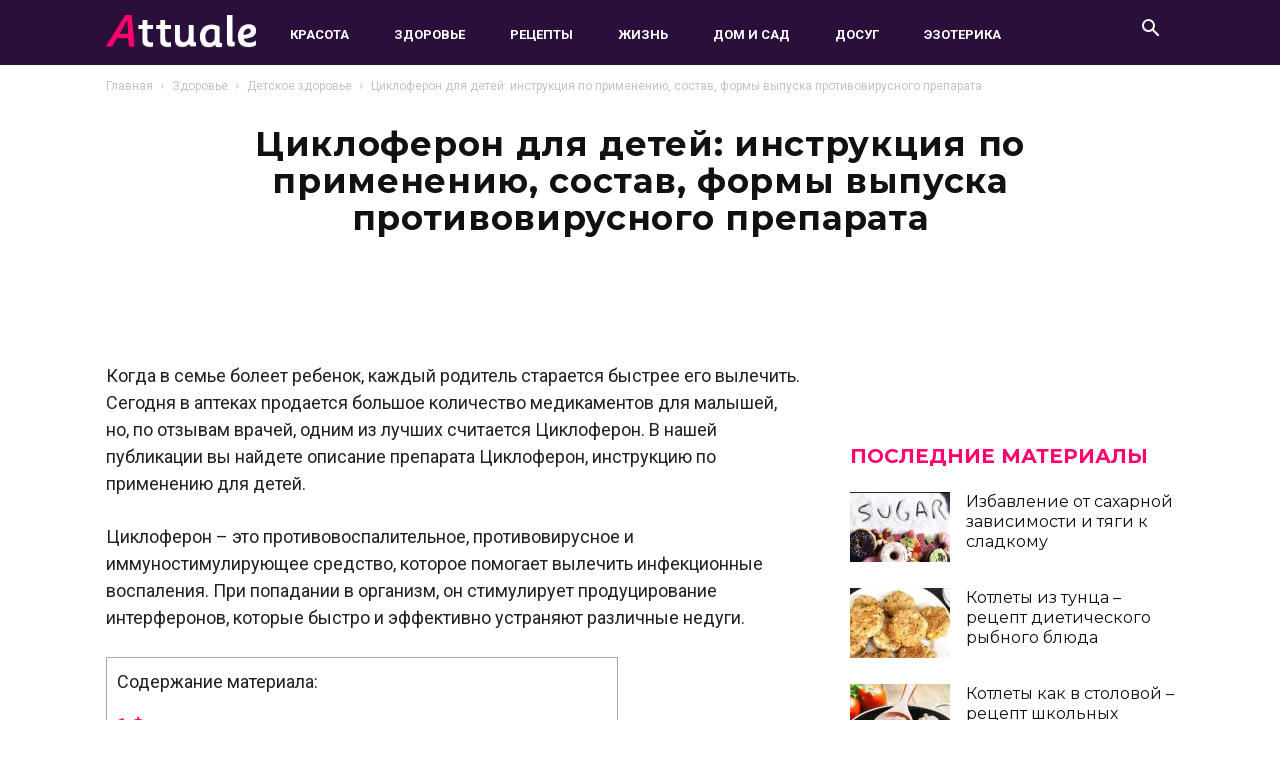

--- FILE ---
content_type: text/html; charset=UTF-8
request_url: https://attuale.ru/tsikloferon-dlya-detej-instruktsiya-po-primeneniyu-sostav-formy-vypuska-protivovirusnogo-preparata/
body_size: 76099
content:
<!doctype html >
<html lang="ru-RU"
	prefix="og: https://ogp.me/ns#" >
<head>
<meta charset="UTF-8" />
<title>Циклоферон для детей: инструкция по применению, состав, формы выпуска противовирусного препарата</title>
<meta name='wmail-verification' content='bb05328f6469156546e9d8ddbbcebc43' />
<meta property="fb:pages" content="1324522364298626" />	
<meta name="viewport" content="width=device-width, initial-scale=1.0">
  <meta property="og:image" content="https://attuale.ru/wp-content/uploads/2018/11/Opera-Snimok_2018-11-10_091721_xn-8sbaracqvvbzhyed.com_.ua_.png" /><link rel="icon" type="image/png" href="https://attuale.ru/wp-content/uploads/2018/09/favicon-1.ico"><link rel="apple-touch-icon-precomposed" sizes="76x76" href="https://attuale.ru/wp-content/uploads/2018/09/76-01.png"/><link rel="apple-touch-icon-precomposed" sizes="120x120" href="https://attuale.ru/wp-content/uploads/2018/09/120-01.png"/><link rel="apple-touch-icon-precomposed" sizes="152x152" href="https://attuale.ru/wp-content/uploads/2018/09/152-01.png"/><link rel="apple-touch-icon-precomposed" sizes="114x114" href="https://attuale.ru/wp-content/uploads/2018/09/114-01.png"/><link rel="apple-touch-icon-precomposed" sizes="144x144" href="https://attuale.ru/wp-content/uploads/2018/09/144-01.png"/>
<!-- All In One SEO Pack 3.7.0ob_start_detected [-1,-1] -->
<meta name="description"  content="Когда в семье болеет ребенок, каждый родитель старается быстрее его вылечить. Сегодня в аптеках продается большое количество медикаментов для малышей, но, по" />

<script type="application/ld+json" class="aioseop-schema">{"@context":"https://schema.org","@graph":[{"@type":"Organization","@id":"https://attuale.ru/#organization","url":"https://attuale.ru/","name":"Attuale.ru - Всё что актуально для женщины!","sameAs":[]},{"@type":"WebSite","@id":"https://attuale.ru/#website","url":"https://attuale.ru/","name":"Attuale.ru - Всё что актуально для женщины!","publisher":{"@id":"https://attuale.ru/#organization"}},{"@type":"WebPage","@id":"https://attuale.ru/tsikloferon-dlya-detej-instruktsiya-po-primeneniyu-sostav-formy-vypuska-protivovirusnogo-preparata/#webpage","url":"https://attuale.ru/tsikloferon-dlya-detej-instruktsiya-po-primeneniyu-sostav-formy-vypuska-protivovirusnogo-preparata/","inLanguage":"ru-RU","name":"Циклоферон для детей: инструкция по применению, состав, формы выпуска противовирусного препарата","isPartOf":{"@id":"https://attuale.ru/#website"},"breadcrumb":{"@id":"https://attuale.ru/tsikloferon-dlya-detej-instruktsiya-po-primeneniyu-sostav-formy-vypuska-protivovirusnogo-preparata/#breadcrumblist"},"image":{"@type":"ImageObject","@id":"https://attuale.ru/tsikloferon-dlya-detej-instruktsiya-po-primeneniyu-sostav-formy-vypuska-protivovirusnogo-preparata/#primaryimage","url":"https://attuale.ru/wp-content/uploads/2018/11/Opera-Snimok_2018-11-10_091721_xn-8sbaracqvvbzhyed.com_.ua_.png","width":770,"height":451},"primaryImageOfPage":{"@id":"https://attuale.ru/tsikloferon-dlya-detej-instruktsiya-po-primeneniyu-sostav-formy-vypuska-protivovirusnogo-preparata/#primaryimage"},"datePublished":"2018-11-10T06:27:27+03:00","dateModified":"2019-02-18T12:17:48+03:00"},{"@type":"Article","@id":"https://attuale.ru/tsikloferon-dlya-detej-instruktsiya-po-primeneniyu-sostav-formy-vypuska-protivovirusnogo-preparata/#article","isPartOf":{"@id":"https://attuale.ru/tsikloferon-dlya-detej-instruktsiya-po-primeneniyu-sostav-formy-vypuska-protivovirusnogo-preparata/#webpage"},"author":{"@id":"https://attuale.ru/author/galina/#author"},"headline":"Циклоферон для детей: инструкция по применению, состав, формы выпуска противовирусного препарата","datePublished":"2018-11-10T06:27:27+03:00","dateModified":"2019-02-18T12:17:48+03:00","commentCount":0,"mainEntityOfPage":{"@id":"https://attuale.ru/tsikloferon-dlya-detej-instruktsiya-po-primeneniyu-sostav-formy-vypuska-protivovirusnogo-preparata/#webpage"},"publisher":{"@id":"https://attuale.ru/#organization"},"articleSection":"Детское здоровье, как принимать циклоферон детям, циклоферон для детей, циклоферон для детей инструкция по применению, циклоферон таблетки инструкция по применению для детей","image":{"@type":"ImageObject","@id":"https://attuale.ru/tsikloferon-dlya-detej-instruktsiya-po-primeneniyu-sostav-formy-vypuska-protivovirusnogo-preparata/#primaryimage","url":"https://attuale.ru/wp-content/uploads/2018/11/Opera-Snimok_2018-11-10_091721_xn-8sbaracqvvbzhyed.com_.ua_.png","width":770,"height":451}},{"@type":"Person","@id":"https://attuale.ru/author/galina/#author","name":"Галя","sameAs":[],"image":{"@type":"ImageObject","@id":"https://attuale.ru/#personlogo","url":"//www.gravatar.com/avatar/d220fa8921aac15483877cc122ef9074?s=96&#038;r=g&#038;d=mm","width":96,"height":96,"caption":"Галя"}},{"@type":"BreadcrumbList","@id":"https://attuale.ru/tsikloferon-dlya-detej-instruktsiya-po-primeneniyu-sostav-formy-vypuska-protivovirusnogo-preparata/#breadcrumblist","itemListElement":[{"@type":"ListItem","position":1,"item":{"@type":"WebPage","@id":"https://attuale.ru/","url":"https://attuale.ru/","name":"Attuale.ru - Всё что актуально для женщины!"}},{"@type":"ListItem","position":2,"item":{"@type":"WebPage","@id":"https://attuale.ru/tsikloferon-dlya-detej-instruktsiya-po-primeneniyu-sostav-formy-vypuska-protivovirusnogo-preparata/","url":"https://attuale.ru/tsikloferon-dlya-detej-instruktsiya-po-primeneniyu-sostav-formy-vypuska-protivovirusnogo-preparata/","name":"Циклоферон для детей: инструкция по применению, состав, формы выпуска противовирусного препарата"}}]}]}</script>
<link rel="canonical" href="https://attuale.ru/tsikloferon-dlya-detej-instruktsiya-po-primeneniyu-sostav-formy-vypuska-protivovirusnogo-preparata/" />
<meta property="og:type" content="article" />
<meta property="og:title" content="Циклоферон для детей: инструкция по применению, состав, формы выпуска противовирусного препарата" />
<meta property="og:description" content="Когда в семье болеет ребенок, каждый родитель старается быстрее его вылечить. Сегодня в аптеках продается большое количество медикаментов для малышей, но, по отзывам врачей, одним из лучших считается" />
<meta property="og:url" content="https://attuale.ru/tsikloferon-dlya-detej-instruktsiya-po-primeneniyu-sostav-formy-vypuska-protivovirusnogo-preparata/" />
<meta property="og:site_name" content="Attuale.ru - Всё, что актуально!" />
<meta property="og:image" content="https://attuale.ru/wp-content/uploads/2018/11/Opera-Snimok_2018-11-10_091721_xn-8sbaracqvvbzhyed.com_.ua_.png" />
<meta property="fb:app_id" content="268293370264641" />
<meta property="article:published_time" content="2018-11-10T06:27:27Z" />
<meta property="article:modified_time" content="2019-02-18T12:17:48Z" />
<meta property="og:image:secure_url" content="https://attuale.ru/wp-content/uploads/2018/11/Opera-Snimok_2018-11-10_091721_xn-8sbaracqvvbzhyed.com_.ua_.png" />
<meta name="twitter:card" content="summary" />
<meta name="twitter:title" content="Циклоферон для детей: инструкция по применению, состав, формы выпуска" />
<meta name="twitter:description" content="Когда в семье болеет ребенок, каждый родитель старается быстрее его вылечить. Сегодня в аптеках продается большое количество медикаментов для малышей, но, по отзывам врачей, одним из лучших считается" />
<meta name="twitter:image" content="https://attuale.ru/wp-content/uploads/2018/11/Opera-Snimok_2018-11-10_091721_xn-8sbaracqvvbzhyed.com_.ua_.png" />
<!-- All In One SEO Pack -->
<link rel="amphtml" href="https://attuale.ru/tsikloferon-dlya-detej-instruktsiya-po-primeneniyu-sostav-formy-vypuska-protivovirusnogo-preparata/amp/" /><meta name="generator" content="AMP for WP 1.0.62.2"/><link rel='dns-prefetch' href='//s.w.org' />
<link rel="alternate" type="application/rss+xml" title="Attuale.ru - Всё что актуально для женщины! &raquo; Лента" href="https://attuale.ru/feed/" />
<link rel="alternate" type="application/rss+xml" title="Attuale.ru - Всё что актуально для женщины! &raquo; Лента комментариев" href="https://attuale.ru/comments/feed/" />
<link rel="alternate" type="application/rss+xml" title="Attuale.ru - Всё что актуально для женщины! &raquo; Лента комментариев к &laquo;Циклоферон для детей: инструкция по применению, состав, формы выпуска противовирусного препарата&raquo;" href="https://attuale.ru/tsikloferon-dlya-detej-instruktsiya-po-primeneniyu-sostav-formy-vypuska-protivovirusnogo-preparata/feed/" />
		
		<style type="text/css">
img.wp-smiley,
img.emoji {
	display: inline !important;
	border: none !important;
	box-shadow: none !important;
	height: 1em !important;
	width: 1em !important;
	margin: 0 .07em !important;
	vertical-align: -0.1em !important;
	background: none !important;
	padding: 0 !important;
}
</style>
	<link rel='stylesheet' id='wp-block-library-css'  href='https://attuale.ru/wp-includes/css/dist/block-library/style.min.css?ver=5.5.1' type='text/css' media='all' />
<link rel='stylesheet' id='bp-member-block-css'  href='https://attuale.ru/wp-content/plugins/buddypress/bp-members/css/blocks/member.min.css?ver=6.2.0' type='text/css' media='all' />
<link rel='stylesheet' id='dashicons-css'  href='https://attuale.ru/wp-includes/css/dashicons.min.css?ver=5.5.1' type='text/css' media='all' />
<link rel='stylesheet' id='bp-nouveau-css'  href='https://attuale.ru/wp-content/plugins/buddypress/bp-templates/bp-nouveau/css/buddypress.min.css?ver=6.2.0' type='text/css' media='screen' />
<link rel='stylesheet' id='toc-screen-css'  href='https://attuale.ru/wp-content/plugins/table-of-contents-plus/screen.min.css?ver=2002' type='text/css' media='all' />
<link rel='stylesheet' id='tablepress-default-css'  href='https://attuale.ru/wp-content/plugins/tablepress/css/default.min.css?ver=1.12' type='text/css' media='all' />
<link rel='stylesheet' id='js_composer_front-css'  href='https://attuale.ru/wp-content/plugins/js_composer/assets/css/js_composer.min.css?ver=4.12.1' type='text/css' media='all' />
<link rel='stylesheet' id='td-theme-css'  href='https://attuale.ru/wp-content/themes/Newspaper/style.css?ver=9.6.1c' type='text/css' media='all' />
<link rel='stylesheet' id='td-theme-child-css'  href='https://attuale.ru/wp-content/themes/Newspaper-child/style.css?ver=9.6.1c' type='text/css' media='all' />
<link rel='stylesheet' id='td-theme-demo-style-css'  href='https://attuale.ru/wp-content/themes/Newspaper/includes/demos/what/demo_style.css?ver=9.6.1' type='text/css' media='all' />





<link rel="https://api.w.org/" href="https://attuale.ru/wp-json/" /><link rel="alternate" type="application/json" href="https://attuale.ru/wp-json/wp/v2/posts/156379" /><link rel="EditURI" type="application/rsd+xml" title="RSD" href="https://attuale.ru/xmlrpc.php?rsd" />
<link rel="wlwmanifest" type="application/wlwmanifest+xml" href="https://attuale.ru/wp-includes/wlwmanifest.xml" /> 
<link rel='prev' title='Вашему вниманию Троттер — самая модная собака инстаграмма' href='https://attuale.ru/znakomtes-trotter-samaya-modnaya-sobaka-instagramma/' />
<link rel='next' title='Пирацетам &#8211; для чего назначают? Инструкция по применению ноотропного препарата в таблетках и уколах, показания, противопоказания' href='https://attuale.ru/piratsetam-dlya-chego-naznachayut-instruktsiya-po-primeneniyu-nootropnogo-preparata-v-tabletkah-i-ukolah-pokazaniya-protivopokazaniya/' />
<meta name="generator" content="WordPress 5.5.1" />
<link rel='shortlink' href='https://attuale.ru/?p=156379' />
<link rel="alternate" type="application/json+oembed" href="https://attuale.ru/wp-json/oembed/1.0/embed?url=https%3A%2F%2Fattuale.ru%2Ftsikloferon-dlya-detej-instruktsiya-po-primeneniyu-sostav-formy-vypuska-protivovirusnogo-preparata%2F" />
<link rel="alternate" type="text/xml+oembed" href="https://attuale.ru/wp-json/oembed/1.0/embed?url=https%3A%2F%2Fattuale.ru%2Ftsikloferon-dlya-detej-instruktsiya-po-primeneniyu-sostav-formy-vypuska-protivovirusnogo-preparata%2F&#038;format=xml" />

	

<style type="text/css"> .wprm-comment-rating svg { width: 18px !important; height: 18px !important; } img.wprm-comment-rating { width: 90px !important; height: 18px !important; } .wprm-comment-rating svg path { fill: #343434; } .wprm-comment-rating svg polygon { stroke: #343434; } .wprm-comment-ratings-container svg .wprm-star-full { fill: #343434; } .wprm-comment-ratings-container svg .wprm-star-empty { stroke: #343434; }</style><!--[if lt IE 9]><![endif]-->
    <meta name="generator" content="Powered by Visual Composer - drag and drop page builder for WordPress."/>
<!--[if lte IE 9]><link rel="stylesheet" type="text/css" href="https://attuale.ru/wp-content/plugins/js_composer/assets/css/vc_lte_ie9.min.css" media="screen"><![endif]--><!--[if IE  8]><link rel="stylesheet" type="text/css" href="https://attuale.ru/wp-content/plugins/js_composer/assets/css/vc-ie8.min.css" media="screen"><![endif]-->
<!-- JS generated by theme -->




<!-- Header style compiled by theme -->

<style>
    
.td-header-wrap .black-menu .sf-menu > .current-menu-item > a,
    .td-header-wrap .black-menu .sf-menu > .current-menu-ancestor > a,
    .td-header-wrap .black-menu .sf-menu > .current-category-ancestor > a,
    .td-header-wrap .black-menu .sf-menu > li > a:hover,
    .td-header-wrap .black-menu .sf-menu > .sfHover > a,
    .td-header-style-12 .td-header-menu-wrap-full,
    .sf-menu > .current-menu-item > a:after,
    .sf-menu > .current-menu-ancestor > a:after,
    .sf-menu > .current-category-ancestor > a:after,
    .sf-menu > li:hover > a:after,
    .sf-menu > .sfHover > a:after,
    .td-header-style-12 .td-affix,
    .header-search-wrap .td-drop-down-search:after,
    .header-search-wrap .td-drop-down-search .btn:hover,
    input[type=submit]:hover,
    .td-read-more a,
    .td-post-category:hover,
    .td-grid-style-1.td-hover-1 .td-big-grid-post:hover .td-post-category,
    .td-grid-style-5.td-hover-1 .td-big-grid-post:hover .td-post-category,
    .td_top_authors .td-active .td-author-post-count,
    .td_top_authors .td-active .td-author-comments-count,
    .td_top_authors .td_mod_wrap:hover .td-author-post-count,
    .td_top_authors .td_mod_wrap:hover .td-author-comments-count,
    .td-404-sub-sub-title a:hover,
    .td-search-form-widget .wpb_button:hover,
    .td-rating-bar-wrap div,
    .td_category_template_3 .td-current-sub-category,
    .dropcap,
    .td_wrapper_video_playlist .td_video_controls_playlist_wrapper,
    .wpb_default,
    .wpb_default:hover,
    .td-left-smart-list:hover,
    .td-right-smart-list:hover,
    .woocommerce-checkout .woocommerce input.button:hover,
    .woocommerce-page .woocommerce a.button:hover,
    .woocommerce-account div.woocommerce .button:hover,
    #bbpress-forums button:hover,
    .bbp_widget_login .button:hover,
    .td-footer-wrapper .td-post-category,
    .td-footer-wrapper .widget_product_search input[type="submit"]:hover,
    .woocommerce .product a.button:hover,
    .woocommerce .product #respond input#submit:hover,
    .woocommerce .checkout input#place_order:hover,
    .woocommerce .woocommerce.widget .button:hover,
    .single-product .product .summary .cart .button:hover,
    .woocommerce-cart .woocommerce table.cart .button:hover,
    .woocommerce-cart .woocommerce .shipping-calculator-form .button:hover,
    .td-next-prev-wrap a:hover,
    .td-load-more-wrap a:hover,
    .td-post-small-box a:hover,
    .page-nav .current,
    .page-nav:first-child > div,
    .td_category_template_8 .td-category-header .td-category a.td-current-sub-category,
    .td_category_template_4 .td-category-siblings .td-category a:hover,
    #bbpress-forums .bbp-pagination .current,
    #bbpress-forums #bbp-single-user-details #bbp-user-navigation li.current a,
    .td-theme-slider:hover .slide-meta-cat a,
    a.vc_btn-black:hover,
    .td-trending-now-wrapper:hover .td-trending-now-title,
    .td-scroll-up,
    .td-smart-list-button:hover,
    .td-weather-information:before,
    .td-weather-week:before,
    .td_block_exchange .td-exchange-header:before,
    .td_block_big_grid_9.td-grid-style-1 .td-post-category,
    .td_block_big_grid_9.td-grid-style-5 .td-post-category,
    .td-grid-style-6.td-hover-1 .td-module-thumb:after,
    .td-pulldown-syle-2 .td-subcat-dropdown ul:after,
    .td_block_template_9 .td-block-title:after,
    .td_block_template_15 .td-block-title:before,
    div.wpforms-container .wpforms-form div.wpforms-submit-container button[type=submit] {
        background-color: #ff036e;
    }

    .td_block_template_4 .td-related-title .td-cur-simple-item:before {
        border-color: #ff036e transparent transparent transparent !important;
    }

    .woocommerce .woocommerce-message .button:hover,
    .woocommerce .woocommerce-error .button:hover,
    .woocommerce .woocommerce-info .button:hover {
        background-color: #ff036e !important;
    }
    
    
    .td_block_template_4 .td-related-title .td-cur-simple-item,
    .td_block_template_3 .td-related-title .td-cur-simple-item,
    .td_block_template_9 .td-related-title:after {
        background-color: #ff036e;
    }

    .woocommerce .product .onsale,
    .woocommerce.widget .ui-slider .ui-slider-handle {
        background: none #ff036e;
    }

    .woocommerce.widget.widget_layered_nav_filters ul li a {
        background: none repeat scroll 0 0 #ff036e !important;
    }

    a,
    cite a:hover,
    .td_mega_menu_sub_cats .cur-sub-cat,
    .td-mega-span h3 a:hover,
    .td_mod_mega_menu:hover .entry-title a,
    .header-search-wrap .result-msg a:hover,
    .td-header-top-menu .td-drop-down-search .td_module_wrap:hover .entry-title a,
    .td-header-top-menu .td-icon-search:hover,
    .td-header-wrap .result-msg a:hover,
    .top-header-menu li a:hover,
    .top-header-menu .current-menu-item > a,
    .top-header-menu .current-menu-ancestor > a,
    .top-header-menu .current-category-ancestor > a,
    .td-social-icon-wrap > a:hover,
    .td-header-sp-top-widget .td-social-icon-wrap a:hover,
    .td-page-content blockquote p,
    .td-post-content blockquote p,
    .mce-content-body blockquote p,
    .comment-content blockquote p,
    .wpb_text_column blockquote p,
    .td_block_text_with_title blockquote p,
    .td_module_wrap:hover .entry-title a,
    .td-subcat-filter .td-subcat-list a:hover,
    .td-subcat-filter .td-subcat-dropdown a:hover,
    .td_quote_on_blocks,
    .dropcap2,
    .dropcap3,
    .td_top_authors .td-active .td-authors-name a,
    .td_top_authors .td_mod_wrap:hover .td-authors-name a,
    .td-post-next-prev-content a:hover,
    .author-box-wrap .td-author-social a:hover,
    .td-author-name a:hover,
    .td-author-url a:hover,
    .td_mod_related_posts:hover h3 > a,
    .td-post-template-11 .td-related-title .td-related-left:hover,
    .td-post-template-11 .td-related-title .td-related-right:hover,
    .td-post-template-11 .td-related-title .td-cur-simple-item,
    .td-post-template-11 .td_block_related_posts .td-next-prev-wrap a:hover,
    .comment-reply-link:hover,
    .logged-in-as a:hover,
    #cancel-comment-reply-link:hover,
    .td-search-query,
    .td-category-header .td-pulldown-category-filter-link:hover,
    .td-category-siblings .td-subcat-dropdown a:hover,
    .td-category-siblings .td-subcat-dropdown a.td-current-sub-category,
    .widget a:hover,
    .td_wp_recentcomments a:hover,
    .archive .widget_archive .current,
    .archive .widget_archive .current a,
    .widget_calendar tfoot a:hover,
    .woocommerce a.added_to_cart:hover,
    .woocommerce-account .woocommerce-MyAccount-navigation a:hover,
    #bbpress-forums li.bbp-header .bbp-reply-content span a:hover,
    #bbpress-forums .bbp-forum-freshness a:hover,
    #bbpress-forums .bbp-topic-freshness a:hover,
    #bbpress-forums .bbp-forums-list li a:hover,
    #bbpress-forums .bbp-forum-title:hover,
    #bbpress-forums .bbp-topic-permalink:hover,
    #bbpress-forums .bbp-topic-started-by a:hover,
    #bbpress-forums .bbp-topic-started-in a:hover,
    #bbpress-forums .bbp-body .super-sticky li.bbp-topic-title .bbp-topic-permalink,
    #bbpress-forums .bbp-body .sticky li.bbp-topic-title .bbp-topic-permalink,
    .widget_display_replies .bbp-author-name,
    .widget_display_topics .bbp-author-name,
    .footer-text-wrap .footer-email-wrap a,
    .td-subfooter-menu li a:hover,
    .footer-social-wrap a:hover,
    a.vc_btn-black:hover,
    .td-smart-list-dropdown-wrap .td-smart-list-button:hover,
    .td_module_17 .td-read-more a:hover,
    .td_module_18 .td-read-more a:hover,
    .td_module_19 .td-post-author-name a:hover,
    .td-instagram-user a,
    .td-pulldown-syle-2 .td-subcat-dropdown:hover .td-subcat-more span,
    .td-pulldown-syle-2 .td-subcat-dropdown:hover .td-subcat-more i,
    .td-pulldown-syle-3 .td-subcat-dropdown:hover .td-subcat-more span,
    .td-pulldown-syle-3 .td-subcat-dropdown:hover .td-subcat-more i,
    .td-block-title-wrap .td-wrapper-pulldown-filter .td-pulldown-filter-display-option:hover,
    .td-block-title-wrap .td-wrapper-pulldown-filter .td-pulldown-filter-display-option:hover i,
    .td-block-title-wrap .td-wrapper-pulldown-filter .td-pulldown-filter-link:hover,
    .td-block-title-wrap .td-wrapper-pulldown-filter .td-pulldown-filter-item .td-cur-simple-item,
    .td_block_template_2 .td-related-title .td-cur-simple-item,
    .td_block_template_5 .td-related-title .td-cur-simple-item,
    .td_block_template_6 .td-related-title .td-cur-simple-item,
    .td_block_template_7 .td-related-title .td-cur-simple-item,
    .td_block_template_8 .td-related-title .td-cur-simple-item,
    .td_block_template_9 .td-related-title .td-cur-simple-item,
    .td_block_template_10 .td-related-title .td-cur-simple-item,
    .td_block_template_11 .td-related-title .td-cur-simple-item,
    .td_block_template_12 .td-related-title .td-cur-simple-item,
    .td_block_template_13 .td-related-title .td-cur-simple-item,
    .td_block_template_14 .td-related-title .td-cur-simple-item,
    .td_block_template_15 .td-related-title .td-cur-simple-item,
    .td_block_template_16 .td-related-title .td-cur-simple-item,
    .td_block_template_17 .td-related-title .td-cur-simple-item,
    .td-theme-wrap .sf-menu ul .td-menu-item > a:hover,
    .td-theme-wrap .sf-menu ul .sfHover > a,
    .td-theme-wrap .sf-menu ul .current-menu-ancestor > a,
    .td-theme-wrap .sf-menu ul .current-category-ancestor > a,
    .td-theme-wrap .sf-menu ul .current-menu-item > a,
    .td_outlined_btn,
     .td_block_categories_tags .td-ct-item:hover {
        color: #ff036e;
    }

    a.vc_btn-black.vc_btn_square_outlined:hover,
    a.vc_btn-black.vc_btn_outlined:hover,
    .td-mega-menu-page .wpb_content_element ul li a:hover,
    .td-theme-wrap .td-aj-search-results .td_module_wrap:hover .entry-title a,
    .td-theme-wrap .header-search-wrap .result-msg a:hover {
        color: #ff036e !important;
    }

    .td-next-prev-wrap a:hover,
    .td-load-more-wrap a:hover,
    .td-post-small-box a:hover,
    .page-nav .current,
    .page-nav:first-child > div,
    .td_category_template_8 .td-category-header .td-category a.td-current-sub-category,
    .td_category_template_4 .td-category-siblings .td-category a:hover,
    #bbpress-forums .bbp-pagination .current,
    .post .td_quote_box,
    .page .td_quote_box,
    a.vc_btn-black:hover,
    .td_block_template_5 .td-block-title > *,
    .td_outlined_btn {
        border-color: #ff036e;
    }

    .td_wrapper_video_playlist .td_video_currently_playing:after {
        border-color: #ff036e !important;
    }

    .header-search-wrap .td-drop-down-search:before {
        border-color: transparent transparent #ff036e transparent;
    }

    .block-title > span,
    .block-title > a,
    .block-title > label,
    .widgettitle,
    .widgettitle:after,
    .td-trending-now-title,
    .td-trending-now-wrapper:hover .td-trending-now-title,
    .wpb_tabs li.ui-tabs-active a,
    .wpb_tabs li:hover a,
    .vc_tta-container .vc_tta-color-grey.vc_tta-tabs-position-top.vc_tta-style-classic .vc_tta-tabs-container .vc_tta-tab.vc_active > a,
    .vc_tta-container .vc_tta-color-grey.vc_tta-tabs-position-top.vc_tta-style-classic .vc_tta-tabs-container .vc_tta-tab:hover > a,
    .td_block_template_1 .td-related-title .td-cur-simple-item,
    .woocommerce .product .products h2:not(.woocommerce-loop-product__title),
    .td-subcat-filter .td-subcat-dropdown:hover .td-subcat-more, 
    .td_3D_btn,
    .td_shadow_btn,
    .td_default_btn,
    .td_round_btn, 
    .td_outlined_btn:hover {
    	background-color: #ff036e;
    }

    .woocommerce div.product .woocommerce-tabs ul.tabs li.active {
    	background-color: #ff036e !important;
    }

    .block-title,
    .td_block_template_1 .td-related-title,
    .wpb_tabs .wpb_tabs_nav,
    .vc_tta-container .vc_tta-color-grey.vc_tta-tabs-position-top.vc_tta-style-classic .vc_tta-tabs-container,
    .woocommerce div.product .woocommerce-tabs ul.tabs:before {
        border-color: #ff036e;
    }
    .td_block_wrap .td-subcat-item a.td-cur-simple-item {
	    color: #ff036e;
	}


    
    .td-grid-style-4 .entry-title
    {
        background-color: rgba(255, 3, 110, 0.7);
    }

    
    .td-theme-wrap .block-title > span,
    .td-theme-wrap .block-title > span > a,
    .td-theme-wrap .widget_rss .block-title .rsswidget,
    .td-theme-wrap .block-title > a,
    .widgettitle,
    .widgettitle > a,
    .td-trending-now-title,
    .wpb_tabs li.ui-tabs-active a,
    .wpb_tabs li:hover a,
    .vc_tta-container .vc_tta-color-grey.vc_tta-tabs-position-top.vc_tta-style-classic .vc_tta-tabs-container .vc_tta-tab.vc_active > a,
    .vc_tta-container .vc_tta-color-grey.vc_tta-tabs-position-top.vc_tta-style-classic .vc_tta-tabs-container .vc_tta-tab:hover > a,
    .td-related-title .td-cur-simple-item,
    .woocommerce div.product .woocommerce-tabs ul.tabs li.active,
    .woocommerce .product .products h2:not(.woocommerce-loop-product__title),
    .td-theme-wrap .td_block_template_2 .td-block-title > *,
    .td-theme-wrap .td_block_template_3 .td-block-title > *,
    .td-theme-wrap .td_block_template_4 .td-block-title > *,
    .td-theme-wrap .td_block_template_5 .td-block-title > *,
    .td-theme-wrap .td_block_template_6 .td-block-title > *,
    .td-theme-wrap .td_block_template_6 .td-block-title:before,
    .td-theme-wrap .td_block_template_7 .td-block-title > *,
    .td-theme-wrap .td_block_template_8 .td-block-title > *,
    .td-theme-wrap .td_block_template_9 .td-block-title > *,
    .td-theme-wrap .td_block_template_10 .td-block-title > *,
    .td-theme-wrap .td_block_template_11 .td-block-title > *,
    .td-theme-wrap .td_block_template_12 .td-block-title > *,
    .td-theme-wrap .td_block_template_13 .td-block-title > span,
    .td-theme-wrap .td_block_template_13 .td-block-title > a,
    .td-theme-wrap .td_block_template_14 .td-block-title > *,
    .td-theme-wrap .td_block_template_14 .td-block-title-wrap .td-wrapper-pulldown-filter .td-pulldown-filter-display-option,
    .td-theme-wrap .td_block_template_14 .td-block-title-wrap .td-wrapper-pulldown-filter .td-pulldown-filter-display-option i,
    .td-theme-wrap .td_block_template_14 .td-block-title-wrap .td-wrapper-pulldown-filter .td-pulldown-filter-display-option:hover,
    .td-theme-wrap .td_block_template_14 .td-block-title-wrap .td-wrapper-pulldown-filter .td-pulldown-filter-display-option:hover i,
    .td-theme-wrap .td_block_template_15 .td-block-title > *,
    .td-theme-wrap .td_block_template_15 .td-block-title-wrap .td-wrapper-pulldown-filter,
    .td-theme-wrap .td_block_template_15 .td-block-title-wrap .td-wrapper-pulldown-filter i,
    .td-theme-wrap .td_block_template_16 .td-block-title > *,
    .td-theme-wrap .td_block_template_17 .td-block-title > * {
    	color: #ff036e;
    }


    
    .td-header-wrap .td-header-menu-wrap-full,
    .td-header-menu-wrap.td-affix,
    .td-header-style-3 .td-header-main-menu,
    .td-header-style-3 .td-affix .td-header-main-menu,
    .td-header-style-4 .td-header-main-menu,
    .td-header-style-4 .td-affix .td-header-main-menu,
    .td-header-style-8 .td-header-menu-wrap.td-affix,
    .td-header-style-8 .td-header-top-menu-full {
		background-color: #2a0f3a;
    }


    .td-boxed-layout .td-header-style-3 .td-header-menu-wrap,
    .td-boxed-layout .td-header-style-4 .td-header-menu-wrap,
    .td-header-style-3 .td_stretch_content .td-header-menu-wrap,
    .td-header-style-4 .td_stretch_content .td-header-menu-wrap {
    	background-color: #2a0f3a !important;
    }


    @media (min-width: 1019px) {
        .td-header-style-1 .td-header-sp-recs,
        .td-header-style-1 .td-header-sp-logo {
            margin-bottom: 28px;
        }
    }

    @media (min-width: 768px) and (max-width: 1018px) {
        .td-header-style-1 .td-header-sp-recs,
        .td-header-style-1 .td-header-sp-logo {
            margin-bottom: 14px;
        }
    }

    .td-header-style-7 .td-header-top-menu {
        border-bottom: none;
    }
    
    
    
    .sf-menu > .current-menu-item > a:after,
    .sf-menu > .current-menu-ancestor > a:after,
    .sf-menu > .current-category-ancestor > a:after,
    .sf-menu > li:hover > a:after,
    .sf-menu > .sfHover > a:after,
    .td_block_mega_menu .td-next-prev-wrap a:hover,
    .td-mega-span .td-post-category:hover,
    .td-header-wrap .black-menu .sf-menu > li > a:hover,
    .td-header-wrap .black-menu .sf-menu > .current-menu-ancestor > a,
    .td-header-wrap .black-menu .sf-menu > .sfHover > a,
    .td-header-wrap .black-menu .sf-menu > .current-menu-item > a,
    .td-header-wrap .black-menu .sf-menu > .current-menu-ancestor > a,
    .td-header-wrap .black-menu .sf-menu > .current-category-ancestor > a {
        background-color: #ff036e;
    }


    .td_block_mega_menu .td-next-prev-wrap a:hover {
        border-color: #ff036e;
    }

    .header-search-wrap .td-drop-down-search:before {
        border-color: transparent transparent #ff036e transparent;
    }

    .td_mega_menu_sub_cats .cur-sub-cat,
    .td_mod_mega_menu:hover .entry-title a,
    .td-theme-wrap .sf-menu ul .td-menu-item > a:hover,
    .td-theme-wrap .sf-menu ul .sfHover > a,
    .td-theme-wrap .sf-menu ul .current-menu-ancestor > a,
    .td-theme-wrap .sf-menu ul .current-category-ancestor > a,
    .td-theme-wrap .sf-menu ul .current-menu-item > a {
        color: #ff036e;
    }
    
    
    
    .td-header-wrap .td-header-menu-wrap .sf-menu > li > a,
    .td-header-wrap .td-header-menu-social .td-social-icon-wrap a,
    .td-header-style-4 .td-header-menu-social .td-social-icon-wrap i,
    .td-header-style-5 .td-header-menu-social .td-social-icon-wrap i,
    .td-header-style-6 .td-header-menu-social .td-social-icon-wrap i,
    .td-header-style-12 .td-header-menu-social .td-social-icon-wrap i,
    .td-header-wrap .header-search-wrap #td-header-search-button .td-icon-search {
        color: #ffffff;
    }
    .td-header-wrap .td-header-menu-social + .td-search-wrapper #td-header-search-button:before {
      background-color: #ffffff;
    }
    
    
    @media (max-width: 767px) {
        body .td-header-wrap .td-header-main-menu {
            background-color: #2a0f3a !important;
        }
    }


    
    .td-menu-background:before,
    .td-search-background:before {
        background: #3a112e;
        background: -moz-linear-gradient(top, #3a112e 0%, #e2285a 100%);
        background: -webkit-gradient(left top, left bottom, color-stop(0%, #3a112e), color-stop(100%, #e2285a));
        background: -webkit-linear-gradient(top, #3a112e 0%, #e2285a 100%);
        background: -o-linear-gradient(top, #3a112e 0%, #e2285a 100%);
        background: -ms-linear-gradient(top, #3a112e 0%, #e2285a 100%);
        background: linear-gradient(to bottom, #3a112e 0%, #e2285a 100%);
        filter: progid:DXImageTransform.Microsoft.gradient( startColorstr='#3a112e', endColorstr='#e2285a', GradientType=0 );
    }

    
    .td-banner-wrap-full,
    .td-header-style-11 .td-logo-wrap-full {
        background-color: #2a0f3a;
    }

    .td-header-style-11 .td-logo-wrap-full {
        border-bottom: 0;
    }

    @media (min-width: 1019px) {
        .td-header-style-2 .td-header-sp-recs,
        .td-header-style-5 .td-a-rec-id-header > div,
        .td-header-style-5 .td-g-rec-id-header > .adsbygoogle,
        .td-header-style-6 .td-a-rec-id-header > div,
        .td-header-style-6 .td-g-rec-id-header > .adsbygoogle,
        .td-header-style-7 .td-a-rec-id-header > div,
        .td-header-style-7 .td-g-rec-id-header > .adsbygoogle,
        .td-header-style-8 .td-a-rec-id-header > div,
        .td-header-style-8 .td-g-rec-id-header > .adsbygoogle,
        .td-header-style-12 .td-a-rec-id-header > div,
        .td-header-style-12 .td-g-rec-id-header > .adsbygoogle {
            margin-bottom: 24px !important;
        }
    }

    @media (min-width: 768px) and (max-width: 1018px) {
        .td-header-style-2 .td-header-sp-recs,
        .td-header-style-5 .td-a-rec-id-header > div,
        .td-header-style-5 .td-g-rec-id-header > .adsbygoogle,
        .td-header-style-6 .td-a-rec-id-header > div,
        .td-header-style-6 .td-g-rec-id-header > .adsbygoogle,
        .td-header-style-7 .td-a-rec-id-header > div,
        .td-header-style-7 .td-g-rec-id-header > .adsbygoogle,
        .td-header-style-8 .td-a-rec-id-header > div,
        .td-header-style-8 .td-g-rec-id-header > .adsbygoogle,
        .td-header-style-12 .td-a-rec-id-header > div,
        .td-header-style-12 .td-g-rec-id-header > .adsbygoogle {
            margin-bottom: 14px !important;
        }
    }

     
    .td-footer-wrapper,
    .td-footer-wrapper .td_block_template_7 .td-block-title > *,
    .td-footer-wrapper .td_block_template_17 .td-block-title,
    .td-footer-wrapper .td-block-title-wrap .td-wrapper-pulldown-filter {
        background-color: #2a0f3a;
    }

    
    .td-sub-footer-container {
        background-color: #2a0f3a;
    }

    
    .td-sub-footer-container,
    .td-subfooter-menu li a {
        color: #ffffff;
    }

    
    .td-subfooter-menu li a:hover {
        color: #d6d6d6;
    }


    
    ul.sf-menu > .td-menu-item > a,
    .td-theme-wrap .td-header-menu-social {
        font-size:13px;
	font-weight:bold;
	text-transform:uppercase;
	
    }
    
    .sf-menu ul .td-menu-item a {
        font-size:14px;
	line-height:18px;
	font-weight:bold;
	text-transform:uppercase;
	
    }
	
    .td_mod_mega_menu .item-details a {
        font-size:14px;
	line-height:21px;
	font-weight:bold;
	text-transform:uppercase;
	
    }
    
    .td_mega_menu_sub_cats .block-mega-child-cats a {
        font-size:14px;
	line-height:18px;
	font-weight:bold;
	text-transform:uppercase;
	
    }
    
    .td-mobile-content .td-mobile-main-menu > li > a {
        font-weight:bold;
	text-transform:uppercase;
	
    }
    
    .td-mobile-content .sub-menu a {
        font-weight:bold;
	text-transform:uppercase;
	
    }
    
    .block-title > span,
    .block-title > a,
    .widgettitle,
    .td-trending-now-title,
    .wpb_tabs li a,
    .vc_tta-container .vc_tta-color-grey.vc_tta-tabs-position-top.vc_tta-style-classic .vc_tta-tabs-container .vc_tta-tab > a,
    .td-theme-wrap .td-related-title a,
    .woocommerce div.product .woocommerce-tabs ul.tabs li a,
    .woocommerce .product .products h2:not(.woocommerce-loop-product__title),
    .td-theme-wrap .td-block-title {
        font-size:20px;
	font-weight:bold;
	text-transform:uppercase;
	
    }
    
    .td-big-grid-meta .td-post-category,
    .td_module_wrap .td-post-category,
    .td-module-image .td-post-category {
        font-size:18px;
	font-weight:bold;
	text-transform:uppercase;
	
    }
    
    .td-excerpt,
    .td_module_14 .td-excerpt {
        font-size:16px;
	
    }


	
    .td_module_3 .td-module-title {
    	font-size:26px;
	line-height:26px;
	font-weight:800;
	text-transform:uppercase;
	
    }
    
    .td_module_6 .td-module-title {
    	font-size:16px;
	line-height:20px;
	font-style:normal;
	font-weight:800;
	
    }
    
    .td_module_11 .td-module-title {
    	font-size:28px;
	line-height:36px;
	font-weight:800;
	text-transform:uppercase;
	
    }
    
    .td_module_18 .td-module-title {
    	font-size:50px;
	line-height:50px;
	font-weight:800;
	text-transform:uppercase;
	
    }
    
    .td_block_trending_now .entry-title {
    	font-size:16px;
	font-weight:bold;
	text-transform:uppercase;
	
    }
    
    .td-big-grid-post.td-big-thumb .td-big-grid-meta,
    .td-big-thumb .td-big-grid-meta .entry-title {
        font-size:36px;
	line-height:36px;
	font-weight:bold;
	text-transform:uppercase;
	
    }
    
    .td-post-template-default .td-post-header .entry-title {
        font-size:32px;
	line-height:46px;
	font-weight:800;
	text-transform:uppercase;
	
    }
    
    .td-post-template-1 .td-post-header .entry-title {
        font-weight:bold;
	text-transform:uppercase;
	
    }
    
    .td-post-template-2 .td-post-header .entry-title {
        font-size:32px;
	line-height:46px;
	font-weight:bold;
	text-transform:uppercase;
	
    }
    
    .td-post-template-3 .td-post-header .entry-title {
        font-weight:bold;
	text-transform:uppercase;
	
    }
    
    .td-post-template-4 .td-post-header .entry-title {
        font-weight:bold;
	text-transform:uppercase;
	
    }
    
    .td-post-template-5 .td-post-header .entry-title {
        font-weight:bold;
	text-transform:uppercase;
	
    }
    
    .td-post-template-6 .td-post-header .entry-title {
        font-weight:bold;
	text-transform:uppercase;
	
    }
    
    .td-post-template-7 .td-post-header .entry-title {
        font-weight:bold;
	text-transform:uppercase;
	
    }
    
    .td-post-template-8 .td-post-header .entry-title {
        font-weight:bold;
	text-transform:uppercase;
	
    }
    
    .td-post-template-9 .td-post-header .entry-title {
        font-weight:bold;
	text-transform:uppercase;
	
    }
    
    .td-post-template-10 .td-post-header .entry-title {
        font-weight:bold;
	text-transform:uppercase;
	
    }
    
    .td-post-template-11 .td-post-header .entry-title {
        font-weight:bold;
	text-transform:uppercase;
	
    }
    
    .td-post-template-12 .td-post-header .entry-title {
        font-size:38px;
	line-height:46px;
	font-weight:800;
	text-transform:uppercase;
	
    }
    
    .td-post-template-13 .td-post-header .entry-title {
        font-weight:bold;
	text-transform:uppercase;
	
    }





	
    .td-post-content p,
    .td-post-content {
        font-family:Roboto;
	font-size:18px;
	line-height:28px;
	text-transform:none;
	
    }
    
    .post blockquote p,
    .page blockquote p,
    .td-post-text-content blockquote p {
        font-size:24px;
	text-transform:none;
	
    }
    
    .post .td_quote_box p,
    .page .td_quote_box p {
        font-size:20px;
	line-height:30px;
	
    }
    
    .td-post-content li {
        font-size:18px;
	
    }
    
    .td-post-content h1 {
        font-weight:800;
	
    }
    
    .td-post-content h2 {
        font-weight:500;
	
    }
    
    .td-post-content h4 {
        font-weight:500;
	
    }
    
    .post .td-post-next-prev-content a {
        font-size:16px;
	font-weight:bold;
	text-transform:uppercase;
	
    }
    
    .post .author-box-wrap .td-author-name a {
        font-weight:bold;
	text-transform:uppercase;
	
    }
    
    .td_block_related_posts .entry-title a {
        font-size:16px;
	font-weight:bold;
	text-transform:uppercase;
	
    }
    
	.wp-caption-text,
	.wp-caption-dd,
	 .wp-block-image figcaption {
		font-size:14px;
	
	}
    
    .widget_archive a,
    .widget_calendar,
    .widget_categories a,
    .widget_nav_menu a,
    .widget_meta a,
    .widget_pages a,
    .widget_recent_comments a,
    .widget_recent_entries a,
    .widget_text .textwidget,
    .widget_tag_cloud a,
    .widget_search input,
    .woocommerce .product-categories a,
    .widget_display_forums a,
    .widget_display_replies a,
    .widget_display_topics a,
    .widget_display_views a,
    .widget_display_stats {
    	font-weight:bold;
	text-transform:uppercase;
	
    }



/* Style generated by theme for demo: what */

.td-what .td_module_3 .td-module-image .td-post-category,
    	.td-what .td_module_11 .td-post-category,
    	.td-what .td_module_18 .td-post-category,
    	.td-what .td_module_18 .td-post-category:hover,
    	.td-what .td-related-title .td-cur-simple-item:hover,
    	.td-what .td_block_template_1 .td-related-title a:hover,
    	.td-what .td_block_template_1 .td-related-title .td-cur-simple-item {
			color: #ff036e;
		}

		
		.td-what .td-header-style-6 .black-menu .sf-menu > li > a:hover,
	    .td-what .td-header-style-6 .black-menu .sf-menu > .sfHover > a,
	    .td-what .td-header-style-6 .black-menu .sf-menu > .current-menu-item > a,
	    .td-what .td-header-style-6 .black-menu .sf-menu > .current-menu-ancestor > a,
	    .td-what .td-header-style-6 .black-menu .sf-menu > .current-category-ancestor > a {
	    	color: #ff036e;
	    }
</style>



<script type="application/ld+json">
    {
        "@context": "http://schema.org",
        "@type": "BreadcrumbList",
        "itemListElement": [
            {
                "@type": "ListItem",
                "position": 1,
                "item": {
                    "@type": "WebSite",
                    "@id": "https://attuale.ru/",
                    "name": "Главная"
                }
            },
            {
                "@type": "ListItem",
                "position": 2,
                    "item": {
                    "@type": "WebPage",
                    "@id": "https://attuale.ru/flow/zdorovie/",
                    "name": "Здоровье"
                }
            }
            ,{
                "@type": "ListItem",
                "position": 3,
                    "item": {
                    "@type": "WebPage",
                    "@id": "https://attuale.ru/flow/zdorovie/detskoe-zdorove/",
                    "name": "Детское здоровье"                                
                }
            }
            ,{
                "@type": "ListItem",
                "position": 4,
                    "item": {
                    "@type": "WebPage",
                    "@id": "https://attuale.ru/tsikloferon-dlya-detej-instruktsiya-po-primeneniyu-sostav-formy-vypuska-protivovirusnogo-preparata/",
                    "name": "Циклоферон для детей: инструкция по применению, состав, формы выпуска противовирусного препарата"                                
                }
            }    
        ]
    }
</script>
<noscript><style type="text/css"> .wpb_animate_when_almost_visible { opacity: 1; }</style></noscript><style>
.ai-viewports                 {--ai: 1;}
.ai-viewport-3                { display: none !important;}
.ai-viewport-2                { display: none !important;}
.ai-viewport-1                { display: inherit !important;}
.ai-viewport-0                { display: none !important;}
@media (min-width: 750px) and (max-width: 979px) {
.ai-viewport-1                { display: none !important;}
.ai-viewport-2                { display: inherit !important;}
}
@media (max-width: 749px) {
.ai-viewport-1                { display: none !important;}
.ai-viewport-3                { display: inherit !important;}
}
</style>
<!-- Google Tag Manager -->

<!-- End Google Tag Manager -->  


<link href="https://fonts.googleapis.com/css?family=Roboto:400,700|Montserrat:400,700|Source+Serif+Pro" rel="stylesheet">
<!--AdFox-->

<meta name="zefir-verification" content="5768131f867d2de760505c3d46853dbb" />
	
	


  
	

<!-- Yandex.Metrika counter --> <!-- /Yandex.Metrika counter -->

 

 
 
 <style>
.demilazyload1 {
width: 1px !important;
height:1px !important;;
}

.td-scroll-up {
    cursor: pointer;
    position: fixed;
    bottom: 4px;
    right: 5px;
    width: 40px;
    height: 40px;
    background-color: #4db2ec;
    z-index: 9999;
    transform: translate3d(0,70px,0);
    -webkit-transform: translate3d(0,70px,0);
    -moz-transform: translate3d(0,70px,0);
    -ms-transform: translate3d(0,70px,0);
    -o-transform: translate3d(0,70px,0);
    -webkit-transition: transform 0.4s cubic-bezier(.55,0,.1,1) 0s;
    -moz-transition: transform 0.4s cubic-bezier(.55,0,.1,1) 0s;
    -o-transition: transform 0.4s cubic-bezier(.55,0,.1,1) 0s;
    transition: transform 0.4s cubic-bezier(.55,0,.1,1) 0s;
}

.td-main-menu-logo img  {
max-width: 150px;
}

.sf-menu a {
    padding-right: 31px !important;
    min-width: 1px;
}

</style>


 </head>
 

<body data-rsssl=1 class="bp-nouveau post-template-default single single-post postid-156379 single-format-standard tsikloferon-dlya-detej-instruktsiya-po-primeneniyu-sostav-formy-vypuska-protivovirusnogo-preparata global-block-template-1 td-what single_template_12 wpb-js-composer js-comp-ver-4.12.1 vc_responsive td-full-layout no-js" itemscope="itemscope" itemtype="https://schema.org/WebPage">
<!-- Google Tag Manager (noscript) -->
<noscript><iframe src="https://www.googletagmanager.com/ns.html?id=GTM-W5R2XZC"
height="0" width="0" style="display:none;visibility:hidden"></iframe></noscript>
<!-- End Google Tag Manager (noscript) -->


        <div class="td-scroll-up"><i class="td-icon-menu-up"></i></div>
    
    <div class="td-menu-background"></div>
<div id="td-mobile-nav">
    <div class="td-mobile-container">
        <!-- mobile menu top section -->
        <div class="td-menu-socials-wrap">
            <!-- socials -->
            <div class="td-menu-socials">
                
        <span class="td-social-icon-wrap">
            <a target="_blank" href="http://facebook.com/Attuale.ru/" title="Facebook">
                <i class="td-icon-font td-icon-facebook"></i>
            </a>
        </span>
        <span class="td-social-icon-wrap">
            <a target="_blank" href="https://ok.ru/group/59319315726378" title="Mail">
                <i class="td-icon-font td-icon-mail-1"></i>
            </a>
        </span>
        <span class="td-social-icon-wrap">
            <a target="_blank" href="https://www.pinterest.ru/Attuale_ru/" title="Pinterest">
                <i class="td-icon-font td-icon-pinterest"></i>
            </a>
        </span>
        <span class="td-social-icon-wrap">
            <a target="_blank" href="https://attuale.ru/feed/" title="RSS">
                <i class="td-icon-font td-icon-rss"></i>
            </a>
        </span>
        <span class="td-social-icon-wrap">
            <a target="_blank" href="https://vk.com/attuale" title="VKontakte">
                <i class="td-icon-font td-icon-vk"></i>
            </a>
        </span>            </div>
            <!-- close button -->
            <div class="td-mobile-close">
                <a href="#"><i class="td-icon-close-mobile"></i></a>
            </div>
        </div>

        <!-- login section -->
        
        <!-- menu section -->
        <div class="td-mobile-content">
            <div class="menu-new_header_2-container"><ul id="menu-new_header_2" class="td-mobile-main-menu"><li id="menu-item-195811" class="menu-item menu-item-type-taxonomy menu-item-object-category menu-item-has-children menu-item-first menu-item-195811"><a href="https://attuale.ru/flow/krasota/">Красота<i class="td-icon-menu-right td-element-after"></i></a>
<ul class="sub-menu">
	<li id="menu-item-195815" class="menu-item menu-item-type-taxonomy menu-item-object-category menu-item-195815"><a href="https://attuale.ru/flow/moda/tendencii-mody/">Модные тенденции</a></li>
	<li id="menu-item-195820" class="menu-item menu-item-type-taxonomy menu-item-object-category menu-item-195820"><a href="https://attuale.ru/flow/krasota/garderob/">Гардероб</a></li>
	<li id="menu-item-195821" class="menu-item menu-item-type-taxonomy menu-item-object-category menu-item-195821"><a href="https://attuale.ru/flow/moda/ukrashenija-i-aksessuary/">Украшения и аксессуары</a></li>
	<li id="menu-item-195822" class="menu-item menu-item-type-taxonomy menu-item-object-category menu-item-195822"><a href="https://attuale.ru/flow/krasota/kosmetika-i-parfjumerija/">Косметика и парфюмерия</a></li>
	<li id="menu-item-195823" class="menu-item menu-item-type-taxonomy menu-item-object-category menu-item-195823"><a href="https://attuale.ru/flow/krasota/makeup/">Макияж</a></li>
	<li id="menu-item-195824" class="menu-item menu-item-type-taxonomy menu-item-object-category menu-item-195824"><a href="https://attuale.ru/flow/krasota/manicure/">Маникюр</a></li>
	<li id="menu-item-195825" class="menu-item menu-item-type-taxonomy menu-item-object-category menu-item-195825"><a href="https://attuale.ru/flow/krasota/uhod-za-volosami/">Волосы: уход и прически</a></li>
	<li id="menu-item-195826" class="menu-item menu-item-type-taxonomy menu-item-object-category menu-item-195826"><a href="https://attuale.ru/flow/krasota/uhod-za-licom-telom/">Уход за лицом и телом</a></li>
	<li id="menu-item-195827" class="menu-item menu-item-type-taxonomy menu-item-object-category menu-item-195827"><a href="https://attuale.ru/flow/krasota/spa-i-relaks/">SPA и массаж</a></li>
</ul>
</li>
<li id="menu-item-195757" class="menu-item menu-item-type-taxonomy menu-item-object-category current-post-ancestor menu-item-has-children menu-item-195757"><a href="https://attuale.ru/flow/zdorovie/">Здоровье<i class="td-icon-menu-right td-element-after"></i></a>
<ul class="sub-menu">
	<li id="menu-item-195759" class="menu-item menu-item-type-taxonomy menu-item-object-category menu-item-195759"><a href="https://attuale.ru/flow/zdorovie/pohudenie/">Похудение</a></li>
	<li id="menu-item-195766" class="menu-item menu-item-type-taxonomy menu-item-object-category menu-item-195766"><a href="https://attuale.ru/flow/zdorovie/diety/">Диеты и питание</a></li>
	<li id="menu-item-195771" class="menu-item menu-item-type-taxonomy menu-item-object-category menu-item-195771"><a href="https://attuale.ru/flow/zdorovie/produkty-ih-svojstva/">Продукты и их свойства</a></li>
	<li id="menu-item-195773" class="menu-item menu-item-type-taxonomy menu-item-object-category menu-item-195773"><a href="https://attuale.ru/flow/krasota/fitness/">Фитнес</a></li>
	<li id="menu-item-195775" class="menu-item menu-item-type-taxonomy menu-item-object-category menu-item-195775"><a href="https://attuale.ru/flow/zdorovie/beremennost/">Беременность</a></li>
	<li id="menu-item-195776" class="menu-item menu-item-type-taxonomy menu-item-object-category current-post-ancestor current-menu-parent current-post-parent menu-item-195776"><a href="https://attuale.ru/flow/zdorovie/detskoe-zdorove/">Детское здоровье</a></li>
	<li id="menu-item-195777" class="menu-item menu-item-type-taxonomy menu-item-object-category menu-item-195777"><a href="https://attuale.ru/flow/zdorovie/zabolevanija/">Заболевания</a></li>
	<li id="menu-item-195778" class="menu-item menu-item-type-taxonomy menu-item-object-category menu-item-195778"><a href="https://attuale.ru/flow/zdorovie/lekarstvennye-sredstva/">Лекарственные средства</a></li>
	<li id="menu-item-195780" class="menu-item menu-item-type-taxonomy menu-item-object-category menu-item-195780"><a href="https://attuale.ru/flow/zdorovie/narodnaja-medicina/">Народная медицина</a></li>
</ul>
</li>
<li id="menu-item-195782" class="menu-item menu-item-type-taxonomy menu-item-object-category menu-item-has-children menu-item-195782"><a href="https://attuale.ru/flow/recepty/">Рецепты<i class="td-icon-menu-right td-element-after"></i></a>
<ul class="sub-menu">
	<li id="menu-item-195783" class="menu-item menu-item-type-taxonomy menu-item-object-category menu-item-195783"><a href="https://attuale.ru/flow/recepty/salaty/">Салаты</a></li>
	<li id="menu-item-195787" class="menu-item menu-item-type-taxonomy menu-item-object-category menu-item-195787"><a href="https://attuale.ru/flow/recepty/zakuski/">Закуски</a></li>
	<li id="menu-item-195789" class="menu-item menu-item-type-taxonomy menu-item-object-category menu-item-195789"><a href="https://attuale.ru/flow/recepty/garniry/">Гарниры</a></li>
	<li id="menu-item-195790" class="menu-item menu-item-type-taxonomy menu-item-object-category menu-item-195790"><a href="https://attuale.ru/flow/recepty/pervye-bljuda/">Супы</a></li>
	<li id="menu-item-195791" class="menu-item menu-item-type-taxonomy menu-item-object-category menu-item-195791"><a href="https://attuale.ru/flow/recepty/vtorye-bljuda/">Основные блюда</a></li>
	<li id="menu-item-195793" class="menu-item menu-item-type-taxonomy menu-item-object-category menu-item-195793"><a href="https://attuale.ru/flow/recepty/sauces/">Соусы и заправки</a></li>
	<li id="menu-item-195795" class="menu-item menu-item-type-taxonomy menu-item-object-category menu-item-195795"><a href="https://attuale.ru/flow/recepty/vypechka/">Десерты и выпечка</a></li>
	<li id="menu-item-195796" class="menu-item menu-item-type-taxonomy menu-item-object-category menu-item-195796"><a href="https://attuale.ru/flow/recepty/napitki/">Напитки</a></li>
	<li id="menu-item-195798" class="menu-item menu-item-type-taxonomy menu-item-object-category menu-item-195798"><a href="https://attuale.ru/flow/recepty/zagotovki/">Заготовки</a></li>
	<li id="menu-item-195800" class="menu-item menu-item-type-taxonomy menu-item-object-category menu-item-195800"><a href="https://attuale.ru/flow/recepty/vegetarianskie-recepty/">Вегетарианские рецепты</a></li>
	<li id="menu-item-195804" class="menu-item menu-item-type-taxonomy menu-item-object-category menu-item-195804"><a href="https://attuale.ru/flow/recepty/veganskie-recepty/">Веганские рецепты</a></li>
	<li id="menu-item-195805" class="menu-item menu-item-type-taxonomy menu-item-object-category menu-item-195805"><a href="https://attuale.ru/flow/recepty/recepty-dlja-syroedov/">Рецепты для сыроедов</a></li>
	<li id="menu-item-195807" class="menu-item menu-item-type-taxonomy menu-item-object-category menu-item-195807"><a href="https://attuale.ru/flow/recepty/sovety-prigotovleniya/">Советы приготовления</a></li>
</ul>
</li>
<li id="menu-item-195830" class="menu-item menu-item-type-taxonomy menu-item-object-category menu-item-has-children menu-item-195830"><a href="https://attuale.ru/flow/life-and-society/">Жизнь<i class="td-icon-menu-right td-element-after"></i></a>
<ul class="sub-menu">
	<li id="menu-item-195831" class="menu-item menu-item-type-taxonomy menu-item-object-category menu-item-195831"><a href="https://attuale.ru/flow/dom/psihology/">Психология</a></li>
	<li id="menu-item-195833" class="menu-item menu-item-type-taxonomy menu-item-object-category menu-item-195833"><a href="https://attuale.ru/flow/life-and-society/otnosheniya/">Отношения</a></li>
	<li id="menu-item-195837" class="menu-item menu-item-type-taxonomy menu-item-object-category menu-item-195837"><a href="https://attuale.ru/flow/life-and-society/work-money/">Работа, деньги</a></li>
	<li id="menu-item-195840" class="menu-item menu-item-type-taxonomy menu-item-object-category menu-item-195840"><a href="https://attuale.ru/flow/life-and-society/family/">Семья</a></li>
	<li id="menu-item-195841" class="menu-item menu-item-type-taxonomy menu-item-object-category menu-item-195841"><a href="https://attuale.ru/flow/life-and-society/children/">Дети</a></li>
	<li id="menu-item-195842" class="menu-item menu-item-type-taxonomy menu-item-object-category menu-item-195842"><a href="https://attuale.ru/flow/dom/pozdravleniya/">Поздравления</a></li>
</ul>
</li>
<li id="menu-item-196096" class="menu-item menu-item-type-taxonomy menu-item-object-category menu-item-has-children menu-item-196096"><a href="https://attuale.ru/flow/dom/">Дом и сад<i class="td-icon-menu-right td-element-after"></i></a>
<ul class="sub-menu">
	<li id="menu-item-196097" class="menu-item menu-item-type-taxonomy menu-item-object-category menu-item-196097"><a href="https://attuale.ru/flow/dom/interer/">Интерьер</a></li>
	<li id="menu-item-196098" class="menu-item menu-item-type-taxonomy menu-item-object-category menu-item-196098"><a href="https://attuale.ru/flow/dom/predmety-interiera/">Предметы интерьера</a></li>
	<li id="menu-item-196099" class="menu-item menu-item-type-taxonomy menu-item-object-category menu-item-196099"><a href="https://attuale.ru/flow/dom/soderzhanie-zhilya/">Содержание жилья</a></li>
	<li id="menu-item-196100" class="menu-item menu-item-type-taxonomy menu-item-object-category menu-item-196100"><a href="https://attuale.ru/flow/dom/zverjo-mojo/">Животные</a></li>
	<li id="menu-item-196101" class="menu-item menu-item-type-taxonomy menu-item-object-category menu-item-196101"><a href="https://attuale.ru/flow/dom/komnatnye-rasteniya/">Комнатные растения</a></li>
	<li id="menu-item-196102" class="menu-item menu-item-type-taxonomy menu-item-object-category menu-item-196102"><a href="https://attuale.ru/flow/dom/sad-i-ogorod/">Сад</a></li>
	<li id="menu-item-196103" class="menu-item menu-item-type-taxonomy menu-item-object-category menu-item-196103"><a href="https://attuale.ru/flow/dom/ogorod/">Огород</a></li>
	<li id="menu-item-196104" class="menu-item menu-item-type-taxonomy menu-item-object-category menu-item-196104"><a href="https://attuale.ru/flow/dom/landshaftnyj-dizajn/">Ландшафтный дизайн</a></li>
</ul>
</li>
<li id="menu-item-196106" class="menu-item menu-item-type-taxonomy menu-item-object-category menu-item-has-children menu-item-196106"><a href="https://attuale.ru/flow/dosug/">Досуг<i class="td-icon-menu-right td-element-after"></i></a>
<ul class="sub-menu">
	<li id="menu-item-196107" class="menu-item menu-item-type-taxonomy menu-item-object-category menu-item-196107"><a href="https://attuale.ru/flow/other/kino/">Кино и сериалы</a></li>
	<li id="menu-item-196108" class="menu-item menu-item-type-taxonomy menu-item-object-category menu-item-196108"><a href="https://attuale.ru/flow/dosug/holidays/">Праздники</a></li>
	<li id="menu-item-196109" class="menu-item menu-item-type-taxonomy menu-item-object-category menu-item-196109"><a href="https://attuale.ru/flow/dom/hobbi/">Хобби</a></li>
	<li id="menu-item-196110" class="menu-item menu-item-type-taxonomy menu-item-object-category menu-item-196110"><a href="https://attuale.ru/flow/other/travel/">Путешествия</a></li>
</ul>
</li>
<li id="menu-item-196112" class="menu-item menu-item-type-taxonomy menu-item-object-category menu-item-has-children menu-item-196112"><a href="https://attuale.ru/flow/esoterics/">Эзотерика<i class="td-icon-menu-right td-element-after"></i></a>
<ul class="sub-menu">
	<li id="menu-item-196113" class="menu-item menu-item-type-taxonomy menu-item-object-category menu-item-196113"><a href="https://attuale.ru/flow/esoterics/astrology/">Астрология</a></li>
	<li id="menu-item-196111" class="menu-item menu-item-type-taxonomy menu-item-object-category menu-item-196111"><a href="https://attuale.ru/flow/dom/sonnik/">Сонник</a></li>
	<li id="menu-item-196114" class="menu-item menu-item-type-taxonomy menu-item-object-category menu-item-196114"><a href="https://attuale.ru/flow/esoterics/names/">Имена</a></li>
	<li id="menu-item-196115" class="menu-item menu-item-type-taxonomy menu-item-object-category menu-item-196115"><a href="https://attuale.ru/flow/esoterics/primety/">Приметы</a></li>
	<li id="menu-item-196116" class="menu-item menu-item-type-taxonomy menu-item-object-category menu-item-196116"><a href="https://attuale.ru/flow/esoterics/magicheskie-predmety/">Магические предметы</a></li>
	<li id="menu-item-196117" class="menu-item menu-item-type-taxonomy menu-item-object-category menu-item-196117"><a href="https://attuale.ru/flow/esoterics/gadanie/">Гадание</a></li>
	<li id="menu-item-196118" class="menu-item menu-item-type-taxonomy menu-item-object-category menu-item-196118"><a href="https://attuale.ru/flow/dom/fjen-shuj/">Фэн-шуй</a></li>
</ul>
</li>
</ul></div>        </div>
    </div>

    <!-- register/login section -->
    </div>    <div class="td-search-background"></div>
<div class="td-search-wrap-mob">
	<div class="td-drop-down-search" aria-labelledby="td-header-search-button">
		<form method="get" class="td-search-form" action="https://attuale.ru/">
			<!-- close button -->
			<div class="td-search-close">
				<a href="#"><i class="td-icon-close-mobile"></i></a>
			</div>
			<div role="search" class="td-search-input">
				<span>Поиск</span>
				<input id="td-header-search-mob" type="text" value="" name="s" autocomplete="off" />
			</div>
		</form>
		<div id="td-aj-search-mob"></div>
	</div>
</div>

    <style>
        @media (max-width: 767px) {
            .td-header-desktop-wrap {
                display: none;
            }
        }
        @media (min-width: 767px) {
            .td-header-mobile-wrap {
                display: none;
            }
        }
    </style>
    
    <div id="td-outer-wrap" class="td-theme-wrap">
    
        

            <div class="tdc-header-wrap ">

            <!--
Header style 5
-->


<div class="td-header-wrap td-header-style-5 ">
    
    <div class="td-header-top-menu-full td-container-wrap ">
        <div class="td-container td-header-row td-header-top-menu">
            <!-- LOGIN MODAL -->
        </div>
    </div>

    <div class="td-header-menu-wrap-full td-container-wrap ">
        
        <div class="td-header-menu-wrap ">
            <div class="td-container td-header-row td-header-main-menu black-menu">
                <div id="td-header-menu" role="navigation">
    <div id="td-top-mobile-toggle"><a href="#"><i class="td-icon-font td-icon-mobile"></i></a></div>
    <div class="td-main-menu-logo td-logo-in-menu">
        		<a class="td-mobile-logo td-sticky-mobile" href="https://attuale.ru/">
			<img srcset="data:image/svg+xml;charset=utf-8,%3Csvg%20xmlns%3D%27http%3A%2F%2Fwww.w3.org%2F2000%2Fsvg%27%20viewBox%3D%270%200%20194%2069%27%2F%3E"  class="demilazyload td-retina-data" data-retina="https://attuale.ru/wp-content/uploads/2018/09/logo280-01.png" src="https://attuale.ru/wp-content/uploads/2018/09/logo272-02.png" alt="Attuale"/>
		</a>
			<a class="td-header-logo td-sticky-mobile" href="https://attuale.ru/">
			<img class="td-retina-data" data-retina="https://attuale.ru/wp-content/uploads/2018/09/logo544-02.png" src="https://attuale.ru/wp-content/uploads/2018/09/logo-pxeli-2018.png" alt="Attuale"/>
			<span class="td-visual-hidden">Attuale.ru &#8211; Всё что актуально для женщины!</span>
		</a>
	    </div>
    <div class="menu-new_header_2-container"><ul id="menu-new_header_2-1" class="sf-menu"><li class="menu-item menu-item-type-taxonomy menu-item-object-category menu-item-has-children menu-item-first td-menu-item td-normal-menu menu-item-195811"><a href="https://attuale.ru/flow/krasota/">Красота</a>
<ul class="sub-menu">
	<li class="menu-item menu-item-type-taxonomy menu-item-object-category td-menu-item td-normal-menu menu-item-195815"><a href="https://attuale.ru/flow/moda/tendencii-mody/">Модные тенденции</a></li>
	<li class="menu-item menu-item-type-taxonomy menu-item-object-category td-menu-item td-normal-menu menu-item-195820"><a href="https://attuale.ru/flow/krasota/garderob/">Гардероб</a></li>
	<li class="menu-item menu-item-type-taxonomy menu-item-object-category td-menu-item td-normal-menu menu-item-195821"><a href="https://attuale.ru/flow/moda/ukrashenija-i-aksessuary/">Украшения и аксессуары</a></li>
	<li class="menu-item menu-item-type-taxonomy menu-item-object-category td-menu-item td-normal-menu menu-item-195822"><a href="https://attuale.ru/flow/krasota/kosmetika-i-parfjumerija/">Косметика и парфюмерия</a></li>
	<li class="menu-item menu-item-type-taxonomy menu-item-object-category td-menu-item td-normal-menu menu-item-195823"><a href="https://attuale.ru/flow/krasota/makeup/">Макияж</a></li>
	<li class="menu-item menu-item-type-taxonomy menu-item-object-category td-menu-item td-normal-menu menu-item-195824"><a href="https://attuale.ru/flow/krasota/manicure/">Маникюр</a></li>
	<li class="menu-item menu-item-type-taxonomy menu-item-object-category td-menu-item td-normal-menu menu-item-195825"><a href="https://attuale.ru/flow/krasota/uhod-za-volosami/">Волосы: уход и прически</a></li>
	<li class="menu-item menu-item-type-taxonomy menu-item-object-category td-menu-item td-normal-menu menu-item-195826"><a href="https://attuale.ru/flow/krasota/uhod-za-licom-telom/">Уход за лицом и телом</a></li>
	<li class="menu-item menu-item-type-taxonomy menu-item-object-category td-menu-item td-normal-menu menu-item-195827"><a href="https://attuale.ru/flow/krasota/spa-i-relaks/">SPA и массаж</a></li>
</ul>
</li>
<li class="menu-item menu-item-type-taxonomy menu-item-object-category current-post-ancestor menu-item-has-children td-menu-item td-normal-menu menu-item-195757"><a href="https://attuale.ru/flow/zdorovie/">Здоровье</a>
<ul class="sub-menu">
	<li class="menu-item menu-item-type-taxonomy menu-item-object-category td-menu-item td-normal-menu menu-item-195759"><a href="https://attuale.ru/flow/zdorovie/pohudenie/">Похудение</a></li>
	<li class="menu-item menu-item-type-taxonomy menu-item-object-category td-menu-item td-normal-menu menu-item-195766"><a href="https://attuale.ru/flow/zdorovie/diety/">Диеты и питание</a></li>
	<li class="menu-item menu-item-type-taxonomy menu-item-object-category td-menu-item td-normal-menu menu-item-195771"><a href="https://attuale.ru/flow/zdorovie/produkty-ih-svojstva/">Продукты и их свойства</a></li>
	<li class="menu-item menu-item-type-taxonomy menu-item-object-category td-menu-item td-normal-menu menu-item-195773"><a href="https://attuale.ru/flow/krasota/fitness/">Фитнес</a></li>
	<li class="menu-item menu-item-type-taxonomy menu-item-object-category td-menu-item td-normal-menu menu-item-195775"><a href="https://attuale.ru/flow/zdorovie/beremennost/">Беременность</a></li>
	<li class="menu-item menu-item-type-taxonomy menu-item-object-category current-post-ancestor current-menu-parent current-post-parent td-menu-item td-normal-menu menu-item-195776"><a href="https://attuale.ru/flow/zdorovie/detskoe-zdorove/">Детское здоровье</a></li>
	<li class="menu-item menu-item-type-taxonomy menu-item-object-category td-menu-item td-normal-menu menu-item-195777"><a href="https://attuale.ru/flow/zdorovie/zabolevanija/">Заболевания</a></li>
	<li class="menu-item menu-item-type-taxonomy menu-item-object-category td-menu-item td-normal-menu menu-item-195778"><a href="https://attuale.ru/flow/zdorovie/lekarstvennye-sredstva/">Лекарственные средства</a></li>
	<li class="menu-item menu-item-type-taxonomy menu-item-object-category td-menu-item td-normal-menu menu-item-195780"><a href="https://attuale.ru/flow/zdorovie/narodnaja-medicina/">Народная медицина</a></li>
</ul>
</li>
<li class="menu-item menu-item-type-taxonomy menu-item-object-category menu-item-has-children td-menu-item td-normal-menu menu-item-195782"><a href="https://attuale.ru/flow/recepty/">Рецепты</a>
<ul class="sub-menu">
	<li class="menu-item menu-item-type-taxonomy menu-item-object-category td-menu-item td-normal-menu menu-item-195783"><a href="https://attuale.ru/flow/recepty/salaty/">Салаты</a></li>
	<li class="menu-item menu-item-type-taxonomy menu-item-object-category td-menu-item td-normal-menu menu-item-195787"><a href="https://attuale.ru/flow/recepty/zakuski/">Закуски</a></li>
	<li class="menu-item menu-item-type-taxonomy menu-item-object-category td-menu-item td-normal-menu menu-item-195789"><a href="https://attuale.ru/flow/recepty/garniry/">Гарниры</a></li>
	<li class="menu-item menu-item-type-taxonomy menu-item-object-category td-menu-item td-normal-menu menu-item-195790"><a href="https://attuale.ru/flow/recepty/pervye-bljuda/">Супы</a></li>
	<li class="menu-item menu-item-type-taxonomy menu-item-object-category td-menu-item td-normal-menu menu-item-195791"><a href="https://attuale.ru/flow/recepty/vtorye-bljuda/">Основные блюда</a></li>
	<li class="menu-item menu-item-type-taxonomy menu-item-object-category td-menu-item td-normal-menu menu-item-195793"><a href="https://attuale.ru/flow/recepty/sauces/">Соусы и заправки</a></li>
	<li class="menu-item menu-item-type-taxonomy menu-item-object-category td-menu-item td-normal-menu menu-item-195795"><a href="https://attuale.ru/flow/recepty/vypechka/">Десерты и выпечка</a></li>
	<li class="menu-item menu-item-type-taxonomy menu-item-object-category td-menu-item td-normal-menu menu-item-195796"><a href="https://attuale.ru/flow/recepty/napitki/">Напитки</a></li>
	<li class="menu-item menu-item-type-taxonomy menu-item-object-category td-menu-item td-normal-menu menu-item-195798"><a href="https://attuale.ru/flow/recepty/zagotovki/">Заготовки</a></li>
	<li class="menu-item menu-item-type-taxonomy menu-item-object-category td-menu-item td-normal-menu menu-item-195800"><a href="https://attuale.ru/flow/recepty/vegetarianskie-recepty/">Вегетарианские рецепты</a></li>
	<li class="menu-item menu-item-type-taxonomy menu-item-object-category td-menu-item td-normal-menu menu-item-195804"><a href="https://attuale.ru/flow/recepty/veganskie-recepty/">Веганские рецепты</a></li>
	<li class="menu-item menu-item-type-taxonomy menu-item-object-category td-menu-item td-normal-menu menu-item-195805"><a href="https://attuale.ru/flow/recepty/recepty-dlja-syroedov/">Рецепты для сыроедов</a></li>
	<li class="menu-item menu-item-type-taxonomy menu-item-object-category td-menu-item td-normal-menu menu-item-195807"><a href="https://attuale.ru/flow/recepty/sovety-prigotovleniya/">Советы приготовления</a></li>
</ul>
</li>
<li class="menu-item menu-item-type-taxonomy menu-item-object-category menu-item-has-children td-menu-item td-normal-menu menu-item-195830"><a href="https://attuale.ru/flow/life-and-society/">Жизнь</a>
<ul class="sub-menu">
	<li class="menu-item menu-item-type-taxonomy menu-item-object-category td-menu-item td-normal-menu menu-item-195831"><a href="https://attuale.ru/flow/dom/psihology/">Психология</a></li>
	<li class="menu-item menu-item-type-taxonomy menu-item-object-category td-menu-item td-normal-menu menu-item-195833"><a href="https://attuale.ru/flow/life-and-society/otnosheniya/">Отношения</a></li>
	<li class="menu-item menu-item-type-taxonomy menu-item-object-category td-menu-item td-normal-menu menu-item-195837"><a href="https://attuale.ru/flow/life-and-society/work-money/">Работа, деньги</a></li>
	<li class="menu-item menu-item-type-taxonomy menu-item-object-category td-menu-item td-normal-menu menu-item-195840"><a href="https://attuale.ru/flow/life-and-society/family/">Семья</a></li>
	<li class="menu-item menu-item-type-taxonomy menu-item-object-category td-menu-item td-normal-menu menu-item-195841"><a href="https://attuale.ru/flow/life-and-society/children/">Дети</a></li>
	<li class="menu-item menu-item-type-taxonomy menu-item-object-category td-menu-item td-normal-menu menu-item-195842"><a href="https://attuale.ru/flow/dom/pozdravleniya/">Поздравления</a></li>
</ul>
</li>
<li class="menu-item menu-item-type-taxonomy menu-item-object-category menu-item-has-children td-menu-item td-normal-menu menu-item-196096"><a href="https://attuale.ru/flow/dom/">Дом и сад</a>
<ul class="sub-menu">
	<li class="menu-item menu-item-type-taxonomy menu-item-object-category td-menu-item td-normal-menu menu-item-196097"><a href="https://attuale.ru/flow/dom/interer/">Интерьер</a></li>
	<li class="menu-item menu-item-type-taxonomy menu-item-object-category td-menu-item td-normal-menu menu-item-196098"><a href="https://attuale.ru/flow/dom/predmety-interiera/">Предметы интерьера</a></li>
	<li class="menu-item menu-item-type-taxonomy menu-item-object-category td-menu-item td-normal-menu menu-item-196099"><a href="https://attuale.ru/flow/dom/soderzhanie-zhilya/">Содержание жилья</a></li>
	<li class="menu-item menu-item-type-taxonomy menu-item-object-category td-menu-item td-normal-menu menu-item-196100"><a href="https://attuale.ru/flow/dom/zverjo-mojo/">Животные</a></li>
	<li class="menu-item menu-item-type-taxonomy menu-item-object-category td-menu-item td-normal-menu menu-item-196101"><a href="https://attuale.ru/flow/dom/komnatnye-rasteniya/">Комнатные растения</a></li>
	<li class="menu-item menu-item-type-taxonomy menu-item-object-category td-menu-item td-normal-menu menu-item-196102"><a href="https://attuale.ru/flow/dom/sad-i-ogorod/">Сад</a></li>
	<li class="menu-item menu-item-type-taxonomy menu-item-object-category td-menu-item td-normal-menu menu-item-196103"><a href="https://attuale.ru/flow/dom/ogorod/">Огород</a></li>
	<li class="menu-item menu-item-type-taxonomy menu-item-object-category td-menu-item td-normal-menu menu-item-196104"><a href="https://attuale.ru/flow/dom/landshaftnyj-dizajn/">Ландшафтный дизайн</a></li>
</ul>
</li>
<li class="menu-item menu-item-type-taxonomy menu-item-object-category menu-item-has-children td-menu-item td-normal-menu menu-item-196106"><a href="https://attuale.ru/flow/dosug/">Досуг</a>
<ul class="sub-menu">
	<li class="menu-item menu-item-type-taxonomy menu-item-object-category td-menu-item td-normal-menu menu-item-196107"><a href="https://attuale.ru/flow/other/kino/">Кино и сериалы</a></li>
	<li class="menu-item menu-item-type-taxonomy menu-item-object-category td-menu-item td-normal-menu menu-item-196108"><a href="https://attuale.ru/flow/dosug/holidays/">Праздники</a></li>
	<li class="menu-item menu-item-type-taxonomy menu-item-object-category td-menu-item td-normal-menu menu-item-196109"><a href="https://attuale.ru/flow/dom/hobbi/">Хобби</a></li>
	<li class="menu-item menu-item-type-taxonomy menu-item-object-category td-menu-item td-normal-menu menu-item-196110"><a href="https://attuale.ru/flow/other/travel/">Путешествия</a></li>
</ul>
</li>
<li class="menu-item menu-item-type-taxonomy menu-item-object-category menu-item-has-children td-menu-item td-normal-menu menu-item-196112"><a href="https://attuale.ru/flow/esoterics/">Эзотерика</a>
<ul class="sub-menu">
	<li class="menu-item menu-item-type-taxonomy menu-item-object-category td-menu-item td-normal-menu menu-item-196113"><a href="https://attuale.ru/flow/esoterics/astrology/">Астрология</a></li>
	<li class="menu-item menu-item-type-taxonomy menu-item-object-category td-menu-item td-normal-menu menu-item-196111"><a href="https://attuale.ru/flow/dom/sonnik/">Сонник</a></li>
	<li class="menu-item menu-item-type-taxonomy menu-item-object-category td-menu-item td-normal-menu menu-item-196114"><a href="https://attuale.ru/flow/esoterics/names/">Имена</a></li>
	<li class="menu-item menu-item-type-taxonomy menu-item-object-category td-menu-item td-normal-menu menu-item-196115"><a href="https://attuale.ru/flow/esoterics/primety/">Приметы</a></li>
	<li class="menu-item menu-item-type-taxonomy menu-item-object-category td-menu-item td-normal-menu menu-item-196116"><a href="https://attuale.ru/flow/esoterics/magicheskie-predmety/">Магические предметы</a></li>
	<li class="menu-item menu-item-type-taxonomy menu-item-object-category td-menu-item td-normal-menu menu-item-196117"><a href="https://attuale.ru/flow/esoterics/gadanie/">Гадание</a></li>
	<li class="menu-item menu-item-type-taxonomy menu-item-object-category td-menu-item td-normal-menu menu-item-196118"><a href="https://attuale.ru/flow/dom/fjen-shuj/">Фэн-шуй</a></li>
</ul>
</li>
</ul></div></div>


    <div class="header-search-wrap">
        <div class="td-search-btns-wrap">
            <a id="td-header-search-button" href="#" role="button" class="dropdown-toggle " data-toggle="dropdown"><i class="td-icon-search"></i></a>
            <a id="td-header-search-button-mob" href="#" class="dropdown-toggle " data-toggle="dropdown"><i class="td-icon-search"></i></a>
        </div>

        <div class="td-drop-down-search" aria-labelledby="td-header-search-button">
            <form method="get" class="td-search-form" action="https://attuale.ru/">
                <div role="search" class="td-head-form-search-wrap">
                    <input id="td-header-search" type="text" value="" name="s" autocomplete="off" /><input class="wpb_button wpb_btn-inverse btn" type="submit" id="td-header-search-top" value="Поиск" />
                </div>
            </form>
            <div id="td-aj-search"></div>
        </div>
    </div>
            </div>
        </div>
    </div>

    
</div>
            </div>

            
<div class="td-main-content-wrap td-container-wrap">

    <div class="td-container td-post-template-12">
        <article id="post-156379" class="post-156379 post type-post status-publish format-standard has-post-thumbnail hentry category-detskoe-zdorove tag-kak-prinimat-cikloferon-detam tag-tsikloferon-dlya-detej tag-cikloferon-dla-detej-instrukcia-po-primeneniu tag-cikloferon-tabletki-instrukcia-po-primeneniu-dla-detej" itemscope itemtype="https://schema.org/Article">
            <div class="td-pb-row">
                <div class="td-pb-span12">
                    <div class="td-post-header">
                        <div class="td-crumb-container"><div class="entry-crumbs"><span><a title="" class="entry-crumb" href="https://attuale.ru/">Главная</a></span> <i class="td-icon-right td-bread-sep"></i> <span><a title="Просмотреть все посты в Здоровье" class="entry-crumb" href="https://attuale.ru/flow/zdorovie/">Здоровье</a></span> <i class="td-icon-right td-bread-sep"></i> <span><a title="Просмотреть все посты в Детское здоровье" class="entry-crumb" href="https://attuale.ru/flow/zdorovie/detskoe-zdorove/">Детское здоровье</a></span> <i class="td-icon-right td-bread-sep td-bred-no-url-last"></i> <span class="td-bred-no-url-last">Циклоферон для детей: инструкция по применению, состав, формы выпуска противовирусного препарата</span></div></div>

                        


                        <header class="td-post-title" itemscope itemtype="https://schema.org/NewsArticle">
                                                       <div itemprop="headline"> 
                           <h1 class="entry-title">Циклоферон для детей: инструкция по применению, состав, формы выпуска противовирусного препарата</h1>                           </div>

                            <div class='code-block code-block-1' style='margin: 8px auto; text-align: center; display: block; clear: both;'>
<!-- Yandex.RTB R-A-443388-13 -->
<div id="yandex_rtb_R-A-443388-13"></div>

<br><br></div>

                            <div class="td-module-meta-info">
                                                                                                                                                            </div>


                        </header>

                                            </div>
                </div>
            </div> <!-- /.td-pb-row -->

            <div class="td-pb-row">
                                            <div class="td-pb-span8 td-main-content" role="main">
                                <div class="td-ss-main-content" itemprop="articleBody">
                                    



        <div class="td-post-content js-mediator-article" data-io-article-url="https://attuale.ru/tsikloferon-dlya-detej-instruktsiya-po-primeneniyu-sostav-formy-vypuska-protivovirusnogo-preparata/">
            <div class='code-block code-block-7 ai-viewport-2 ai-viewport-3' style='margin: 8px auto; text-align: center; display: block; clear: both;'>
<!-- Yandex.RTB R-A-443388-21 -->
<div id="yandex_rtb_R-A-443388-21"></div>

<br><br></div>
<p>Когда в семье болеет ребенок, каждый родитель старается быстрее его вылечить. Сегодня в аптеках продается большое количество медикаментов для малышей, но, по отзывам врачей, одним из лучших считается Циклоферон. В нашей публикации вы найдете описание препарата Циклоферон, инструкцию по применению для детей.</p>
<p>Циклоферон – это противовоспалительное, противовирусное и иммуностимулирующее средство, которое помогает вылечить инфекционные воспаления. При попадании в организм, он стимулирует продуцирование интерферонов, которые быстро и эффективно устраняют различные недуги.</p>
<div id="toc_container" class="toc_white no_bullets"><p class="toc_title">Содержание материала:</p><ul class="toc_list"><li><a href="#i"><span class="toc_number toc_depth_1">1</span> Формы выпуска и состав</a><ul><li><a href="#i-2"><span class="toc_number toc_depth_2">1.1</span> Фармакологические особенности</a></li></ul></li><li><a href="#i-3"><span class="toc_number toc_depth_1">2</span> Для чего назначают Циклоферон детям</a></li><li><a href="#i-4"><span class="toc_number toc_depth_1">3</span> Инструкция по применению препарата для ребенка</a><ul><li><a href="#i-5"><span class="toc_number toc_depth_2">3.1</span> Таблетки Циклоферон</a></li><li><a href="#i-6"><span class="toc_number toc_depth_2">3.2</span> В ампулах для уколов</a></li><li><a href="#__5"><span class="toc_number toc_depth_2">3.3</span> Линимент или мазь 5%</a></li></ul></li><li><a href="#i-7"><span class="toc_number toc_depth_1">4</span> Лекарственное взаимодействие</a></li><li><a href="#i-8"><span class="toc_number toc_depth_1">5</span> Противопоказания, побочные эффекты и передозировка</a></li><li><a href="#i-9"><span class="toc_number toc_depth_1">6</span> Аналоги противовирусного препарата</a></li></ul></div>
<h2><span id="i">Формы выпуска и состав</span></h2>
<p>Циклоферон выпускается в таблетках, инъекционном растворе и геле. Их объединяет одно действующее вещество – меглюмина акридонацетат.</p>
<h3><span id="i-2">Фармакологические особенности</span></h3>
<p><a href="https://attuale.ru/wp-content/uploads/2018/11/Opera-Snimok_2018-11-10_091721_xn-8sbaracqvvbzhyed.com_.ua_.png"><img srcset="data:image/svg+xml;charset=utf-8,%3Csvg%20xmlns%3D%27http%3A%2F%2Fwww.w3.org%2F2000%2Fsvg%27%20viewBox%3D%270%200%20194%2069%27%2F%3E"  loading="lazy" class="demilazyload alignnone size-full wp-image-156386" src="https://attuale.ru/wp-content/uploads/2018/11/Opera-Snimok_2018-11-10_091721_xn-8sbaracqvvbzhyed.com_.ua_.png" alt="" width="770" height="451" data-srcsetoriginal="https://attuale.ru/wp-content/uploads/2018/11/Opera-Snimok_2018-11-10_091721_xn-8sbaracqvvbzhyed.com_.ua_.png 770w, https://attuale.ru/wp-content/uploads/2018/11/Opera-Snimok_2018-11-10_091721_xn-8sbaracqvvbzhyed.com_.ua_-768x450.png 768w, https://attuale.ru/wp-content/uploads/2018/11/Opera-Snimok_2018-11-10_091721_xn-8sbaracqvvbzhyed.com_.ua_-717x420.png 717w, https://attuale.ru/wp-content/uploads/2018/11/Opera-Snimok_2018-11-10_091721_xn-8sbaracqvvbzhyed.com_.ua_-350x205.png 350w" sizes="(max-width: 770px) 100vw, 770px" /></a></p>
<h4>Медпрепарат помогает бороться с:</h4>
<ul>
<li>гриппом;</li>
<li>клещевым энцефалитом;</li>
<li>гепатитом;</li>
<li>герпесом;</li>
<li>энтеровирусами.</li>
</ul>
<p>Если маленький пациент страдает от кишечной инфекции, Циклоферон в комплексе с антибиотиками усилит их действие.</p>
<p>Средство входит в состав комплексного лечения бактериальных инфекций. Он борется с ревматическими недугами и системными коллагенозами, угнетает аутоиммунные реакции, оказывает противовоспалительный и обезболивающий эффект.</p>
<p>Циклоферон повышает защитные функции организма, оберегает его от возникновения новообразований.</p>
<div class='code-block code-block-3' style='margin: 8px auto; text-align: center; display: block; clear: both;'>
<!-- Yandex.RTB R-A-443388-23 -->
<div id="yandex_rtb_R-A-443388-23"></div>

<br><br></div>
<div class='code-block code-block-13' style='margin: 8px auto; text-align: center; display: block; clear: both;'>
</div>
<h2><span id="i-3">Для чего назначают Циклоферон детям</span></h2>
<p>У Циклоферона достаточно широкий спектр действия. Под его влияние активируются клетки, помогающие организму побороть присутствующее в организме заболевание.</p>
<p><a href="https://attuale.ru/wp-content/uploads/2018/11/cikloferon-tabletki-pri-gerpese.jpeg"><img srcset="data:image/svg+xml;charset=utf-8,%3Csvg%20xmlns%3D%27http%3A%2F%2Fwww.w3.org%2F2000%2Fsvg%27%20viewBox%3D%270%200%20194%2069%27%2F%3E"  loading="lazy" class="demilazyload alignnone size-medium wp-image-156387" src="https://attuale.ru/wp-content/uploads/2018/11/cikloferon-tabletki-pri-gerpese-800x457.jpeg" alt="" width="800" height="457" data-srcsetoriginal="https://attuale.ru/wp-content/uploads/2018/11/cikloferon-tabletki-pri-gerpese-800x457.jpeg 800w, https://attuale.ru/wp-content/uploads/2018/11/cikloferon-tabletki-pri-gerpese-768x439.jpeg 768w, https://attuale.ru/wp-content/uploads/2018/11/cikloferon-tabletki-pri-gerpese-1024x585.jpeg 1024w, https://attuale.ru/wp-content/uploads/2018/11/cikloferon-tabletki-pri-gerpese-735x420.jpeg 735w, https://attuale.ru/wp-content/uploads/2018/11/cikloferon-tabletki-pri-gerpese-350x200.jpeg 350w, https://attuale.ru/wp-content/uploads/2018/11/cikloferon-tabletki-pri-gerpese.jpeg 1215w" sizes="(max-width: 800px) 100vw, 800px" /></a></p>
<h4>Вместе с другими фармсредствами его прописывают детям, которые страдают от:</h4>
<ul>
<li>гриппа;</li>
<li>ВИЧ;</li>
<li>ОРВИ;</li>
<li>цитомегаловируса;</li>
<li>гепатита;</li>
<li>аутоиммунного недуга;</li>
<li>ревматических патологий;</li>
<li>папилломатозных инфекций;</li>
<li>хламидиоза;</li>
<li>герпеса;</li>
<li>клещевого энцефалита;</li>
<li>бронхита;</li>
<li>воспаления легких;</li>
<li>хирургических абсцессов.</li>
</ul>
<p>Циклоферон в виде геля целесообразно использовать для лечения герпетического поражения кожного покрова и слизистых.</p>
<div class="lyte-wrapper" style="width:853px;max-width: 100%;margin:5px auto;"><div class="lyMe" id="WYL_00kdMGe8xLw"><div id="lyte_00kdMGe8xLw" data-src="https://attuale.ru/wp-content/plugins/wp-youtube-lyte/lyteCache.php?origThumbUrl=%2F%2Fi.ytimg.com%2Fvi%2F00kdMGe8xLw%2Fhqdefault.jpg" class="pL"><div class="tC"><div class="tT"></div></div><div class="play"></div><div class="ctrl"><div class="Lctrl"></div><div class="Rctrl"></div></div></div><noscript><a href="https://youtu.be/00kdMGe8xLw"><img srcset="data:image/svg+xml;charset=utf-8,%3Csvg%20xmlns%3D%27http%3A%2F%2Fwww.w3.org%2F2000%2Fsvg%27%20viewBox%3D%270%200%20194%2069%27%2F%3E"  class="demilazyload"  src="https://attuale.ru/wp-content/plugins/wp-youtube-lyte/lyteCache.php?origThumbUrl=https%3A%2F%2Fi.ytimg.com%2Fvi%2F00kdMGe8xLw%2F0.jpg" alt="" width="853" height="460" /><br />Watch this video on YouTube</a></noscript></div></div><div class="lL" style="max-width:100%;width:853px;margin:5px auto;"></div>
<div class='code-block code-block-5' style='margin: 8px auto; text-align: center; display: block; clear: both;'>
<!-- Yandex.RTB R-A-443388-24 -->
<div id="yandex_rtb_R-A-443388-24"></div>

<br><br></div>
<div class='code-block code-block-14' style='margin: 8px auto; text-align: center; display: block; clear: both;'>
</div>
<h2><span id="i-4">Инструкция по применению препарата для ребенка</span></h2>
<p>У Циклоферона нет специальной формы для детей. Его можно назначать малышам, достигшим четырехлетнего возраста. Для детей дозировка будет меньше, чем для взрослых. Циклоферон можно использовать только по врачебному предписанию. Игнорирование схемы употребления и дозировки может существенно снизить результативность лечения.</p>
<h3><span id="i-5">Таблетки Циклоферон</span></h3>
<p>Таблетки Циклоферон с 150 мг активного вещества нужно принимать за полчаса до приема пищи и запивать обильным количеством воды. Их нельзя измельчать, или рассасывать. Суточная доза употребляется за один раз.</p>
<p><a href="https://attuale.ru/wp-content/uploads/2018/11/Opera-Snimok_2018-11-10_091840_irecommend.ru_.png"><img srcset="data:image/svg+xml;charset=utf-8,%3Csvg%20xmlns%3D%27http%3A%2F%2Fwww.w3.org%2F2000%2Fsvg%27%20viewBox%3D%270%200%20194%2069%27%2F%3E"  loading="lazy" class="demilazyload alignnone size-medium wp-image-156388" src="https://attuale.ru/wp-content/uploads/2018/11/Opera-Snimok_2018-11-10_091840_irecommend.ru_-800x402.png" alt="" width="800" height="402" data-srcsetoriginal="https://attuale.ru/wp-content/uploads/2018/11/Opera-Snimok_2018-11-10_091840_irecommend.ru_-800x402.png 800w, https://attuale.ru/wp-content/uploads/2018/11/Opera-Snimok_2018-11-10_091840_irecommend.ru_-768x386.png 768w, https://attuale.ru/wp-content/uploads/2018/11/Opera-Snimok_2018-11-10_091840_irecommend.ru_-1024x514.png 1024w, https://attuale.ru/wp-content/uploads/2018/11/Opera-Snimok_2018-11-10_091840_irecommend.ru_-836x420.png 836w, https://attuale.ru/wp-content/uploads/2018/11/Opera-Snimok_2018-11-10_091840_irecommend.ru_-350x176.png 350w, https://attuale.ru/wp-content/uploads/2018/11/Opera-Snimok_2018-11-10_091840_irecommend.ru_.png 1045w" sizes="(max-width: 800px) 100vw, 800px" /></a></p>
<p>Схема лечения основывается на специфике заболевания и рассчитывается врачом-педиатром. Если ребенок пропустил плановый прием лекарства, следующая доза не удваивается.</p>
<p>Предлагаем вашему вниманию таблицу с примерными алгоритмами употребления лекарства.</p>

<table id="tablepress-546" class="tablepress tablepress-id-546">
<thead>
<tr class="row-1">
	<th class="column-1">Болезнь</th><th class="column-2">Возраст (в годах)</th><th class="column-3">Суточная доза (в таблетках)</th><th class="column-4">График употребления</th>
</tr>
</thead>
<tbody>
<tr class="row-2">
	<td class="column-1">Грипп, ОРВИ</td><td class="column-2">4-6</td><td class="column-3">Одна</td><td class="column-4">Первую неделю через день, затем раз в три дня в течение двух недель</td>
</tr>
<tr class="row-3">
	<td class="column-1"></td><td class="column-2">7-11</td><td class="column-3">Две-три</td><td class="column-4"></td>
</tr>
<tr class="row-4">
	<td class="column-1"></td><td class="column-2">После 12</td><td class="column-3">Три-четыре</td><td class="column-4"></td>
</tr>
<tr class="row-5">
	<td class="column-1">Вирус герпеса </td><td class="column-2">4-6</td><td class="column-3">Одна</td><td class="column-4">Первые семь дней по таблетке раз в 2 суток, затем раз в трое суток в течение последующей недели</td>
</tr>
<tr class="row-6">
	<td class="column-1"></td><td class="column-2">7-11</td><td class="column-3">Две-три</td><td class="column-4"></td>
</tr>
<tr class="row-7">
	<td class="column-1"></td><td class="column-2">После 12</td><td class="column-3">Три-четыре</td><td class="column-4"></td>
</tr>
<tr class="row-8">
	<td class="column-1">Гепатиты </td><td class="column-2">4-6</td><td class="column-3">Количество таблеток аналогично первым двум заболевания</td><td class="column-4">Схема приема такая же, как при ОРВИ. Длительность терапевтического курса примерно полгода</td>
</tr>
<tr class="row-9">
	<td class="column-1"></td><td class="column-2">7-11</td><td class="column-3"></td><td class="column-4"></td>
</tr>
<tr class="row-10">
	<td class="column-1"></td><td class="column-2">Старше 12</td><td class="column-3"></td><td class="column-4"></td>
</tr>
<tr class="row-11">
	<td class="column-1">Профилактика недугов</td><td class="column-2">4-6</td><td class="column-3">Одна </td><td class="column-4">Также, как при лечении гриппа</td>
</tr>
<tr class="row-12">
	<td class="column-1"></td><td class="column-2">7-11</td><td class="column-3">Две</td><td class="column-4"></td>
</tr>
<tr class="row-13">
	<td class="column-1"></td><td class="column-2">12 и старше</td><td class="column-3">Три</td><td class="column-4"></td>
</tr>
<tr class="row-14">
	<td class="column-1">ВИЧ</td><td class="column-2">4-6</td><td class="column-3">Дозировка, аналогичная лечению герпеса</td><td class="column-4">Первые три недели лекарство принимается по той же схеме, что и при герпесе. Затем таблетку нужно пить раз в 5 дней на протяжении пяти месяцев.</td>
</tr>
<tr class="row-15">
	<td class="column-1"></td><td class="column-2">7-11</td><td class="column-3"></td><td class="column-4"></td>
</tr>
<tr class="row-16">
	<td class="column-1"></td><td class="column-2">12 и старше</td><td class="column-3"></td><td class="column-4"></td>
</tr>
<tr class="row-17">
	<td class="column-1">Кишечная инфекция</td><td class="column-2">4-6</td><td class="column-3">Дозировка такая же, как и для проведения профилактических целей</td><td class="column-4">Принимать лекарство два дня подряд, затем через день в течение полутора недель</td>
</tr>
<tr class="row-18">
	<td class="column-1"></td><td class="column-2">7-11</td><td class="column-3"></td><td class="column-4"></td>
</tr>
<tr class="row-19">
	<td class="column-1"></td><td class="column-2">После 12</td><td class="column-3"></td><td class="column-4"></td>
</tr>
</tbody>
</table>
<!-- #tablepress-546 from cache -->
<h3><span id="i-6">В ампулах для уколов</span></h3>
<blockquote class="td_quote_box td_box_center"><p>Уколы Циклоферон обладает неоспоримым преимуществом – полноценно усваиваются в организме, минуя ЖКТ. Инъекцию можно делать внутримышечно или внутривенно только раз в сутки.</p></blockquote>
<p>Дозировка зависит от веса и рассчитывается по схеме – 6-10 мг на килограмм.</p>
<p><a href="https://attuale.ru/wp-content/uploads/2018/11/Opera-Snimok_2018-11-07_214607_irecommend.ru_-1.png"><img srcset="data:image/svg+xml;charset=utf-8,%3Csvg%20xmlns%3D%27http%3A%2F%2Fwww.w3.org%2F2000%2Fsvg%27%20viewBox%3D%270%200%20194%2069%27%2F%3E"  loading="lazy" class="demilazyload alignnone size-medium wp-image-156390" src="https://attuale.ru/wp-content/uploads/2018/11/Opera-Snimok_2018-11-07_214607_irecommend.ru_-1-800x453.png" alt="" width="800" height="453" data-srcsetoriginal="https://attuale.ru/wp-content/uploads/2018/11/Opera-Snimok_2018-11-07_214607_irecommend.ru_-1-800x453.png 800w, https://attuale.ru/wp-content/uploads/2018/11/Opera-Snimok_2018-11-07_214607_irecommend.ru_-1-768x435.png 768w, https://attuale.ru/wp-content/uploads/2018/11/Opera-Snimok_2018-11-07_214607_irecommend.ru_-1-741x420.png 741w, https://attuale.ru/wp-content/uploads/2018/11/Opera-Snimok_2018-11-07_214607_irecommend.ru_-1-350x198.png 350w, https://attuale.ru/wp-content/uploads/2018/11/Opera-Snimok_2018-11-07_214607_irecommend.ru_-1.png 868w" sizes="(max-width: 800px) 100vw, 800px" /></a></p>
<h4>Препарат используют так:</h4>
<ol>
<li>Лечение гепатита предполагает 10-15 процедур на протяжении месяца. Если недуг перешел в хроническую стадию, малышу вводят препарат раз в два дня три месяца подряд.</li>
<li>Схема лечения герпеса определяется врачом и зависит от сложности вирусного проявления. Первые две инъекции проводятся ежедневно, затем еще три укола раз в 48 часов. 6-10 процедура выполняется раз в 72 часа.</li>
<li>Лечение ВИЧ длится 3-6 месяцев. Схема аналогична лечению гепатита. Инъекцию делают раз за пять дней.</li>
</ol>
<h3><span id="__5">Линимент или мазь 5%</span></h3>
<blockquote class="td_quote_box td_box_center"><p>Линимент Циклоферон не назначается детям младше восемнадцати лет.</p></blockquote>
<div class='code-block code-block-6 ai-viewport-1 ai-viewport-2' style='margin: 8px auto; text-align: center; display: block; clear: both;'>
<!-- Yandex.RTB R-A-443388-25 -->
<div id="yandex_rtb_R-A-443388-25"></div>

<br><br></div>
<div class='code-block code-block-15' style='margin: 8px 0; clear: both;'>
</div>
<h2><span id="i-7">Лекарственное взаимодействие</span></h2>
<p><a href="https://attuale.ru/wp-content/uploads/2018/11/patient-special-issue-probiotic-top.jpg"><img srcset="data:image/svg+xml;charset=utf-8,%3Csvg%20xmlns%3D%27http%3A%2F%2Fwww.w3.org%2F2000%2Fsvg%27%20viewBox%3D%270%200%20194%2069%27%2F%3E"  loading="lazy" class="demilazyload alignnone size-medium wp-image-156391" src="https://attuale.ru/wp-content/uploads/2018/11/patient-special-issue-probiotic-top-800x474.jpg" alt="" width="800" height="474" data-srcsetoriginal="https://attuale.ru/wp-content/uploads/2018/11/patient-special-issue-probiotic-top-800x474.jpg 800w, https://attuale.ru/wp-content/uploads/2018/11/patient-special-issue-probiotic-top-768x455.jpg 768w, https://attuale.ru/wp-content/uploads/2018/11/patient-special-issue-probiotic-top-1024x606.jpg 1024w, https://attuale.ru/wp-content/uploads/2018/11/patient-special-issue-probiotic-top-709x420.jpg 709w, https://attuale.ru/wp-content/uploads/2018/11/patient-special-issue-probiotic-top-1419x840.jpg 1419w, https://attuale.ru/wp-content/uploads/2018/11/patient-special-issue-probiotic-top-350x207.jpg 350w, https://attuale.ru/wp-content/uploads/2018/11/patient-special-issue-probiotic-top.jpg 1900w" sizes="(max-width: 800px) 100vw, 800px" /></a></p>
<p>Обсуждаемое фармсредство хорошо сочетается со всеми препаратами, которые используют для борьбы с вирусными и инфекционными недугами.</p>
<div class='code-block code-block-2 ai-viewport-0' style='margin: 8px auto; text-align: center; display: block; clear: both;'>
</div>
<h2><span id="i-8">Противопоказания, побочные эффекты и передозировка</span></h2><div class='code-block code-block-8' style='margin: 8px auto; text-align: center; display: block; clear: both;'>
<!-- Yandex.RTB R-A-443388-6 -->
<div id="yandex_rtb_R-A-443388-6"></div>

<br><br></div>

<p>Циклоферон не назначают новорожденным малышам и грудничкам, поскольку нет данных о его безопасности для таких пациентов.</p>
<p><a href="https://attuale.ru/wp-content/uploads/2018/11/benh-ngoai-da.jpg"><img srcset="data:image/svg+xml;charset=utf-8,%3Csvg%20xmlns%3D%27http%3A%2F%2Fwww.w3.org%2F2000%2Fsvg%27%20viewBox%3D%270%200%20194%2069%27%2F%3E"  loading="lazy" class="demilazyload alignnone size-medium wp-image-156392" src="https://attuale.ru/wp-content/uploads/2018/11/benh-ngoai-da-800x450.jpg" alt="" width="800" height="450" data-srcsetoriginal="https://attuale.ru/wp-content/uploads/2018/11/benh-ngoai-da-800x450.jpg 800w, https://attuale.ru/wp-content/uploads/2018/11/benh-ngoai-da-768x432.jpg 768w, https://attuale.ru/wp-content/uploads/2018/11/benh-ngoai-da-1024x576.jpg 1024w, https://attuale.ru/wp-content/uploads/2018/11/benh-ngoai-da-747x420.jpg 747w, https://attuale.ru/wp-content/uploads/2018/11/benh-ngoai-da-1493x840.jpg 1493w, https://attuale.ru/wp-content/uploads/2018/11/benh-ngoai-da-350x197.jpg 350w, https://attuale.ru/wp-content/uploads/2018/11/benh-ngoai-da.jpg 1920w" sizes="(max-width: 800px) 100vw, 800px" /></a></p>
<p>Не подходит медикамент для терапии детей, не достигших четырехлетнего возраста. Дети с тяжелыми печеночными патологиями также не могут лечиться Циклофероном. Препарат не назначается пациентам, страдающим от гиперчувствительности к его составу.</p>
<p>Маленьким пациентам с заболеваниями ЖКТ и эндокринной системы можно принимать Циклоферон только под постоянным врачебным контролем.</p>
<p>Как правило, Циклоферон хорошо переносится пациентами.</p>
<h4>Однако некоторые родители отмечали, что у их детей лечение этим препаратом сопровождалось:</h4>
<ul>
<li>кожными высыпаниями;</li>
<li>зудом;</li>
<li>отеком Квинке.</li>
</ul>
<p>При первых признаках вышеперечисленных симптомов рекомендуется прекратить употребления медикамента и срочно показать ребенка квалифицированному специалисту. При отеке Квинке – вызвать скорую помощь. Врач обязан установить причину этих негативных явлений и подобрать малышу другое лечение.</p>
<div class='code-block code-block-4' style='margin: 8px auto; text-align: center; display: block; clear: both;'>
</div>
<div class='code-block code-block-9' style='margin: 8px auto; text-align: center; display: block; clear: both;'>
<!-- Yandex.RTB R-A-443388-4 -->
<div id="yandex_rtb_R-A-443388-4"></div>

<br><br></div>
<h2><span id="i-9">Аналоги противовирусного препарата</span></h2>
<p>Пока нет медикамента с таким же составом, как у Циклоферона. Если ребенок не может лечиться этим препаратом, врач подбирает ему аналогичный, обладающий таким же терапевтическим действием. Предлагаем вашему вниманию список условных аналогов Циклоферона.</p>
<h4>Анаферон</h4>
<p><a href="https://attuale.ru/wp-content/uploads/2018/11/anaferon2.jpg"><img srcset="data:image/svg+xml;charset=utf-8,%3Csvg%20xmlns%3D%27http%3A%2F%2Fwww.w3.org%2F2000%2Fsvg%27%20viewBox%3D%270%200%20194%2069%27%2F%3E"  loading="lazy" class="demilazyload alignnone size-medium wp-image-156393" src="https://attuale.ru/wp-content/uploads/2018/11/anaferon2-800x459.jpg" alt="" width="800" height="459" data-srcsetoriginal="https://attuale.ru/wp-content/uploads/2018/11/anaferon2-800x459.jpg 800w, https://attuale.ru/wp-content/uploads/2018/11/anaferon2-768x441.jpg 768w, https://attuale.ru/wp-content/uploads/2018/11/anaferon2-1024x587.jpg 1024w, https://attuale.ru/wp-content/uploads/2018/11/anaferon2-732x420.jpg 732w, https://attuale.ru/wp-content/uploads/2018/11/anaferon2-350x201.jpg 350w, https://attuale.ru/wp-content/uploads/2018/11/anaferon2.jpg 1269w" sizes="(max-width: 800px) 100vw, 800px" /></a></p>
<p>Этот иммуномодулирующий препарат эффективно справляется с гриппом и ОРВИ. Как часть комплексного лечения помогает вылечить герпетическую инфекцию, энтеровирус, ротавирус и клещевой энцефалит. Его можно давать малышам уже после первого месяца жизни.</p>
<div class="lyte-wrapper" style="width:853px;max-width: 100%;margin:5px auto;"><div class="lyMe" id="WYL_wkpP4t7fTfA"><div id="lyte_wkpP4t7fTfA" data-src="https://attuale.ru/wp-content/plugins/wp-youtube-lyte/lyteCache.php?origThumbUrl=%2F%2Fi.ytimg.com%2Fvi%2FwkpP4t7fTfA%2Fhqdefault.jpg" class="pL"><div class="tC"><div class="tT"></div></div><div class="play"></div><div class="ctrl"><div class="Lctrl"></div><div class="Rctrl"></div></div></div><noscript><a href="https://youtu.be/wkpP4t7fTfA"><img srcset="data:image/svg+xml;charset=utf-8,%3Csvg%20xmlns%3D%27http%3A%2F%2Fwww.w3.org%2F2000%2Fsvg%27%20viewBox%3D%270%200%20194%2069%27%2F%3E"  class="demilazyload"  src="https://attuale.ru/wp-content/plugins/wp-youtube-lyte/lyteCache.php?origThumbUrl=https%3A%2F%2Fi.ytimg.com%2Fvi%2FwkpP4t7fTfA%2F0.jpg" alt="" width="853" height="460" /><br />Watch this video on YouTube</a></noscript></div></div><div class="lL" style="max-width:100%;width:853px;margin:5px auto;"></div>
<h4>Арбидол</h4>
<p><a href="https://attuale.ru/wp-content/uploads/2018/11/20160919_arbidol_video_04.png"><img srcset="data:image/svg+xml;charset=utf-8,%3Csvg%20xmlns%3D%27http%3A%2F%2Fwww.w3.org%2F2000%2Fsvg%27%20viewBox%3D%270%200%20194%2069%27%2F%3E"  loading="lazy" class="demilazyload alignnone size-medium wp-image-156394" src="https://attuale.ru/wp-content/uploads/2018/11/20160919_arbidol_video_04-800x450.png" alt="" width="800" height="450" data-srcsetoriginal="https://attuale.ru/wp-content/uploads/2018/11/20160919_arbidol_video_04-800x450.png 800w, https://attuale.ru/wp-content/uploads/2018/11/20160919_arbidol_video_04-768x432.png 768w, https://attuale.ru/wp-content/uploads/2018/11/20160919_arbidol_video_04-1024x576.png 1024w, https://attuale.ru/wp-content/uploads/2018/11/20160919_arbidol_video_04-746x420.png 746w, https://attuale.ru/wp-content/uploads/2018/11/20160919_arbidol_video_04-350x197.png 350w, https://attuale.ru/wp-content/uploads/2018/11/20160919_arbidol_video_04.png 1427w" sizes="(max-width: 800px) 100vw, 800px" /></a></p>
<p>Не является иммуномодулятором. Эффективно устраняет ОРЗ, грипп, легочное воспаление и бронхит. Им можно лечить детей, достигших двухлетнего возраста.</p>
<div class="lyte-wrapper" style="width:853px;max-width: 100%;margin:5px auto;"><div class="lyMe" id="WYL_iYfzitCJrOI"><div id="lyte_iYfzitCJrOI" data-src="https://attuale.ru/wp-content/plugins/wp-youtube-lyte/lyteCache.php?origThumbUrl=%2F%2Fi.ytimg.com%2Fvi%2FiYfzitCJrOI%2Fhqdefault.jpg" class="pL"><div class="tC"><div class="tT"></div></div><div class="play"></div><div class="ctrl"><div class="Lctrl"></div><div class="Rctrl"></div></div></div><noscript><a href="https://youtu.be/iYfzitCJrOI"><img srcset="data:image/svg+xml;charset=utf-8,%3Csvg%20xmlns%3D%27http%3A%2F%2Fwww.w3.org%2F2000%2Fsvg%27%20viewBox%3D%270%200%20194%2069%27%2F%3E"  class="demilazyload"  src="https://attuale.ru/wp-content/plugins/wp-youtube-lyte/lyteCache.php?origThumbUrl=https%3A%2F%2Fi.ytimg.com%2Fvi%2FiYfzitCJrOI%2F0.jpg" alt="" width="853" height="460" /><br />Watch this video on YouTube</a></noscript></div></div><div class="lL" style="max-width:100%;width:853px;margin:5px auto;"></div>
<h4>Эргоферон</h4>
<p><a href="https://attuale.ru/wp-content/uploads/2018/11/Opera-Snimok_2018-11-10_092650_irecommend.ru_.png"><img srcset="data:image/svg+xml;charset=utf-8,%3Csvg%20xmlns%3D%27http%3A%2F%2Fwww.w3.org%2F2000%2Fsvg%27%20viewBox%3D%270%200%20194%2069%27%2F%3E"  loading="lazy" class="demilazyload alignnone size-medium wp-image-156396" src="https://attuale.ru/wp-content/uploads/2018/11/Opera-Snimok_2018-11-10_092650_irecommend.ru_-800x391.png" alt="" width="800" height="391" data-srcsetoriginal="https://attuale.ru/wp-content/uploads/2018/11/Opera-Snimok_2018-11-10_092650_irecommend.ru_-800x391.png 800w, https://attuale.ru/wp-content/uploads/2018/11/Opera-Snimok_2018-11-10_092650_irecommend.ru_-768x376.png 768w, https://attuale.ru/wp-content/uploads/2018/11/Opera-Snimok_2018-11-10_092650_irecommend.ru_-533x261.png 533w, https://attuale.ru/wp-content/uploads/2018/11/Opera-Snimok_2018-11-10_092650_irecommend.ru_-350x171.png 350w, https://attuale.ru/wp-content/uploads/2018/11/Opera-Snimok_2018-11-10_092650_irecommend.ru_.png 846w" sizes="(max-width: 800px) 100vw, 800px" /></a></p>
<p>Это комбинированное противовирусное лекарство основывается на антителах широко спектра действия. Благодаря такому составу медикамент эффективно уничтожает грипп, аденовирусную и коронавирусную инфекции, герпес и ветрянку. Им можно лечить детей старше 6 месяцев.</p>
<div class="lyte-wrapper" style="width:853px;max-width: 100%;margin:5px auto;"><div class="lyMe" id="WYL_BBFdmdbsYmE"><div id="lyte_BBFdmdbsYmE" data-src="https://attuale.ru/wp-content/plugins/wp-youtube-lyte/lyteCache.php?origThumbUrl=%2F%2Fi.ytimg.com%2Fvi%2FBBFdmdbsYmE%2Fhqdefault.jpg" class="pL"><div class="tC"><div class="tT"></div></div><div class="play"></div><div class="ctrl"><div class="Lctrl"></div><div class="Rctrl"></div></div></div><noscript><a href="https://youtu.be/BBFdmdbsYmE"><img srcset="data:image/svg+xml;charset=utf-8,%3Csvg%20xmlns%3D%27http%3A%2F%2Fwww.w3.org%2F2000%2Fsvg%27%20viewBox%3D%270%200%20194%2069%27%2F%3E"  class="demilazyload"  src="https://attuale.ru/wp-content/plugins/wp-youtube-lyte/lyteCache.php?origThumbUrl=https%3A%2F%2Fi.ytimg.com%2Fvi%2FBBFdmdbsYmE%2F0.jpg" alt="" width="853" height="460" /><br />Watch this video on YouTube</a></noscript></div></div><div class="lL" style="max-width:100%;width:853px;margin:5px auto;"></div>
<p>Вышеописанные медикаменты запрещено использовать в качестве самолечения.</p>
<p>Циклоферон – эффективный препарат, помогающий вылечить ребенка от различных инфекций. Несмотря на незначительные противопоказания, его запрещено использовать без врачебного предписания.</p>
<div class='code-block code-block-1' style='margin: 8px auto; text-align: center; display: block; clear: both;'>
<!-- Yandex.RTB R-A-443388-13 -->
<div id="yandex_rtb_R-A-443388-13"></div>

<br><br></div>
<!-- AI CONTENT END 1 -->
        </div>


        <footer>
                        
            <div class="td-post-source-tags">
                                            </div>

            
<div class="wrapper">
<h3>
Пожалуйста, поделитесь материалом:	
</h3>
<!-- Яндекс кнопки -->	


<div class="ya-share2" data-services="collections,odnoklassniki,vkontakte,facebook,pinterest,moimir,telegram,whatsapp" 
data-image="https://attuale.ru/salat-s-avokado-i-tuntsom-7-vkusnyh-retseptov-prigotovleniya/" 
data-counter="" data-limit="7"></div>
<!-- /Яндекс кнопки -->	
</div>	

<div class='code-block code-block-16' style='margin: 8px 0; clear: both;'>
<!-- Yandex.RTB R-A-443388-2 -->
<div id="yandex_rtb_R-A-443388-2"></div>

<br><br></div>
<div class='code-block code-block-17 ai-viewport-3' style='margin: 8px 0; clear: both;'>
<!-- Yandex.RTB R-A-443388-1 -->
<div id="yandex_rtb_R-A-443388-1"></div>
</div>
        
            
                        <div class="td-author-name vcard author" style="display: none"><span class="fn"><a href="https://attuale.ru/author/galina/">Галя</a></span></div>	        <span class="td-page-meta" itemprop="author" itemscope itemtype="https://schema.org/Person"><meta itemprop="name" content="Галя"></span><meta itemprop="datePublished" content="2018-11-10T08:27:27+00:00"><meta itemprop="dateModified" content="2019-02-18T14:17:48+03:00"><meta itemscope itemprop="mainEntityOfPage" itemType="https://schema.org/WebPage" itemid="https://attuale.ru/tsikloferon-dlya-detej-instruktsiya-po-primeneniyu-sostav-formy-vypuska-protivovirusnogo-preparata/"/><span class="td-page-meta" itemprop="publisher" itemscope itemtype="https://schema.org/Organization"><span class="td-page-meta" itemprop="logo" itemscope itemtype="https://schema.org/ImageObject"><meta itemprop="url" content="https://attuale.ru/wp-content/uploads/2018/09/logo-pxeli-2018.png"></span><meta itemprop="name" content="Attuale.ru - Всё что актуально для женщины!"></span><meta itemprop="headline " content="Циклоферон для детей: инструкция по применению, состав, формы выпуска противовирусного препарата"><span class="td-page-meta" itemprop="image" itemscope itemtype="https://schema.org/ImageObject"><meta itemprop="url" content="https://attuale.ru/wp-content/uploads/2018/11/Opera-Snimok_2018-11-10_091721_xn-8sbaracqvvbzhyed.com_.ua_.png"><meta itemprop="width" content="770"><meta itemprop="height" content="451"></span>        </footer>

    <div class="td_block_wrap td_block_related_posts td_uid_3_6974abc63bb52_rand td_with_ajax_pagination td-pb-border-top td_block_template_1"  data-td-block-uid="td_uid_3_6974abc63bb52" ><h4 class="td-related-title td-block-title"><a id="td_uid_4_6974abc641d7f" class="td-related-left td-cur-simple-item" data-td_filter_value="" data-td_block_id="td_uid_3_6974abc63bb52" href="#">Похожее:</a><a id="td_uid_5_6974abc641d8a" class="td-related-right" data-td_filter_value="td_related_more_from_author" data-td_block_id="td_uid_3_6974abc63bb52" href="#">Больше от автора:</a></h4><div id=td_uid_3_6974abc63bb52 class="td_block_inner">

	<div class="td-related-row">

	<div class="td-related-span4">

        <div class="td_module_related_posts td-animation-stack td_mod_related_posts">
            <div class="td-module-image">
                <div class="td-module-thumb"><a href="https://attuale.ru/remantadin-dlya-detej-instruktsiya-po-primeneniyu-formy-vypuska-s-kakogo-vozrasta-mozhno-prinimat-sostav-dozirovka-analogi/" rel="bookmark" class="td-image-wrap" title="Ремантадин для детей 💊: инструкция по применению, формы выпуска, с какого возраста можно принимать, состав, дозировка, аналоги"><img srcset="data:image/svg+xml;charset=utf-8,%3Csvg%20xmlns%3D%27http%3A%2F%2Fwww.w3.org%2F2000%2Fsvg%27%20viewBox%3D%270%200%20194%2069%27%2F%3E"  width="218" height="150" class="demilazyload entry-thumb" src="https://attuale.ru/wp-content/uploads/2019/02/02-15-218x150.jpg"  data-srcsetoriginal="https://attuale.ru/wp-content/uploads/2019/02/02-15-218x150.jpg 218w, https://attuale.ru/wp-content/uploads/2019/02/02-15-436x300.jpg 436w" sizes="(-webkit-min-device-pixel-ratio: 2) 436px, (min-resolution: 192dpi) 436px, 218px" alt="" title="Ремантадин для детей 💊: инструкция по применению, формы выпуска, с какого возраста можно принимать, состав, дозировка, аналоги" /></a></div>                            </div>
            <div class="item-details">
                <div class="entry-title td-module-title"><a href="https://attuale.ru/remantadin-dlya-detej-instruktsiya-po-primeneniyu-formy-vypuska-s-kakogo-vozrasta-mozhno-prinimat-sostav-dozirovka-analogi/" rel="bookmark" title="Ремантадин для детей 💊: инструкция по применению, формы выпуска, с какого возраста можно принимать, состав, дозировка, аналоги">Ремантадин для детей 💊: инструкция по применению, формы выпуска, с какого возраста можно принимать, состав, дозировка, аналоги</a></div>            </div>
        </div>
        
	</div> <!-- ./td-related-span4 -->

	<div class="td-related-span4">

        <div class="td_module_related_posts td-animation-stack td_mod_related_posts">
            <div class="td-module-image">
                <div class="td-module-thumb"><a href="https://attuale.ru/svechi-viferon-dlya-detej-instruktsiya-po-primeneniyu-sostav-protivovirusnogo-preparata-dozirovka-analogi/" rel="bookmark" class="td-image-wrap" title="Свечи Виферон для детей: инструкция по применению, состав противовирусного препарата, дозировка, аналоги"><img srcset="data:image/svg+xml;charset=utf-8,%3Csvg%20xmlns%3D%27http%3A%2F%2Fwww.w3.org%2F2000%2Fsvg%27%20viewBox%3D%270%200%20194%2069%27%2F%3E"  width="218" height="150" class="demilazyload entry-thumb" src="https://attuale.ru/wp-content/uploads/2019/02/Opera-Snimok_2019-02-25_103149_irecommend.ru_-218x150.png"  data-srcsetoriginal="https://attuale.ru/wp-content/uploads/2019/02/Opera-Snimok_2019-02-25_103149_irecommend.ru_-218x150.png 218w, https://attuale.ru/wp-content/uploads/2019/02/Opera-Snimok_2019-02-25_103149_irecommend.ru_-436x300.png 436w" sizes="(-webkit-min-device-pixel-ratio: 2) 436px, (min-resolution: 192dpi) 436px, 218px" alt="" title="Свечи Виферон для детей: инструкция по применению, состав противовирусного препарата, дозировка, аналоги" /></a></div>                            </div>
            <div class="item-details">
                <div class="entry-title td-module-title"><a href="https://attuale.ru/svechi-viferon-dlya-detej-instruktsiya-po-primeneniyu-sostav-protivovirusnogo-preparata-dozirovka-analogi/" rel="bookmark" title="Свечи Виферон для детей: инструкция по применению, состав противовирусного препарата, дозировка, аналоги">Свечи Виферон для детей: инструкция по применению, состав противовирусного препарата, дозировка, аналоги</a></div>            </div>
        </div>
        
	</div> <!-- ./td-related-span4 -->

	<div class="td-related-span4">

        <div class="td_module_related_posts td-animation-stack td_mod_related_posts">
            <div class="td-module-image">
                <div class="td-module-thumb"><a href="https://attuale.ru/mikstura-ot-kashlya-dlya-detej-suhaya-instruktsiya-po-primeneniyu-sostav-dozirovka/" rel="bookmark" class="td-image-wrap" title="Микстура от кашля для детей сухая: инструкция по применению, состав, дозировка"><img srcset="data:image/svg+xml;charset=utf-8,%3Csvg%20xmlns%3D%27http%3A%2F%2Fwww.w3.org%2F2000%2Fsvg%27%20viewBox%3D%270%200%20194%2069%27%2F%3E"  width="218" height="150" class="demilazyload entry-thumb" src="https://attuale.ru/wp-content/uploads/2019/02/Opera-Snimok_2019-02-22_112537_bloglovin-user-images-prod.s3.amazonaws.com_-218x150.png"  data-srcsetoriginal="https://attuale.ru/wp-content/uploads/2019/02/Opera-Snimok_2019-02-22_112537_bloglovin-user-images-prod.s3.amazonaws.com_-218x150.png 218w, https://attuale.ru/wp-content/uploads/2019/02/Opera-Snimok_2019-02-22_112537_bloglovin-user-images-prod.s3.amazonaws.com_-436x300.png 436w" sizes="(-webkit-min-device-pixel-ratio: 2) 436px, (min-resolution: 192dpi) 436px, 218px" alt="" title="Микстура от кашля для детей сухая: инструкция по применению, состав, дозировка" /></a></div>                            </div>
            <div class="item-details">
                <div class="entry-title td-module-title"><a href="https://attuale.ru/mikstura-ot-kashlya-dlya-detej-suhaya-instruktsiya-po-primeneniyu-sostav-dozirovka/" rel="bookmark" title="Микстура от кашля для детей сухая: инструкция по применению, состав, дозировка">Микстура от кашля для детей сухая: инструкция по применению, состав, дозировка</a></div>            </div>
        </div>
        
	</div> <!-- ./td-related-span4 --></div><!--./row-fluid-->

	<div class="td-related-row">

	<div class="td-related-span4">

        <div class="td_module_related_posts td-animation-stack td_mod_related_posts">
            <div class="td-module-image">
                <div class="td-module-thumb"><a href="https://attuale.ru/silnyj-kashel-u-rebenka-s-temperaturoj-i-bez-suhoj-i-vlazhnyj-chem-lechit-chto-delat/" rel="bookmark" class="td-image-wrap" title="Сильный кашель у ребенка с температурой и без, сухой и влажный − чем лечить, что делать"><img srcset="data:image/svg+xml;charset=utf-8,%3Csvg%20xmlns%3D%27http%3A%2F%2Fwww.w3.org%2F2000%2Fsvg%27%20viewBox%3D%270%200%20194%2069%27%2F%3E"  width="218" height="150" class="demilazyload entry-thumb" src="https://attuale.ru/wp-content/uploads/2019/02/Opera-Snimok_2019-02-22_111820_www.kliinik.ee_-218x150.png"  data-srcsetoriginal="https://attuale.ru/wp-content/uploads/2019/02/Opera-Snimok_2019-02-22_111820_www.kliinik.ee_-218x150.png 218w, https://attuale.ru/wp-content/uploads/2019/02/Opera-Snimok_2019-02-22_111820_www.kliinik.ee_-436x300.png 436w" sizes="(-webkit-min-device-pixel-ratio: 2) 436px, (min-resolution: 192dpi) 436px, 218px" alt="" title="Сильный кашель у ребенка с температурой и без, сухой и влажный − чем лечить, что делать" /></a></div>                            </div>
            <div class="item-details">
                <div class="entry-title td-module-title"><a href="https://attuale.ru/silnyj-kashel-u-rebenka-s-temperaturoj-i-bez-suhoj-i-vlazhnyj-chem-lechit-chto-delat/" rel="bookmark" title="Сильный кашель у ребенка с температурой и без, сухой и влажный − чем лечить, что делать">Сильный кашель у ребенка с температурой и без, сухой и влажный − чем лечить, что делать</a></div>            </div>
        </div>
        
	</div> <!-- ./td-related-span4 -->

	<div class="td-related-span4">

        <div class="td_module_related_posts td-animation-stack td_mod_related_posts">
            <div class="td-module-image">
                <div class="td-module-thumb"><a href="https://attuale.ru/krapivnitsa-u-detej-simptomy-i-lechenie-dieta-prichiny-vozniknoveniya-sypi/" rel="bookmark" class="td-image-wrap" title="Крапивница у детей: симптомы и лечение, диета, причины возникновения сыпи"><img srcset="data:image/svg+xml;charset=utf-8,%3Csvg%20xmlns%3D%27http%3A%2F%2Fwww.w3.org%2F2000%2Fsvg%27%20viewBox%3D%270%200%20194%2069%27%2F%3E"  width="218" height="150" class="demilazyload entry-thumb" src="https://attuale.ru/wp-content/uploads/2019/02/what-is-scarlet-fever-218x150.jpeg"  data-srcsetoriginal="https://attuale.ru/wp-content/uploads/2019/02/what-is-scarlet-fever-218x150.jpeg 218w, https://attuale.ru/wp-content/uploads/2019/02/what-is-scarlet-fever-436x300.jpeg 436w" sizes="(-webkit-min-device-pixel-ratio: 2) 436px, (min-resolution: 192dpi) 436px, 218px" alt="" title="Крапивница у детей: симптомы и лечение, диета, причины возникновения сыпи" /></a></div>                            </div>
            <div class="item-details">
                <div class="entry-title td-module-title"><a href="https://attuale.ru/krapivnitsa-u-detej-simptomy-i-lechenie-dieta-prichiny-vozniknoveniya-sypi/" rel="bookmark" title="Крапивница у детей: симптомы и лечение, диета, причины возникновения сыпи">Крапивница у детей: симптомы и лечение, диета, причины возникновения сыпи</a></div>            </div>
        </div>
        
	</div> <!-- ./td-related-span4 -->

	<div class="td-related-span4">

        <div class="td_module_related_posts td-animation-stack td_mod_related_posts">
            <div class="td-module-image">
                <div class="td-module-thumb"><a href="https://attuale.ru/furazolidon-detyam-instruktsiya-po-primeneniyu-tabletok-dozirovka-sostav-analogi-kishechnogo-antiseptika/" rel="bookmark" class="td-image-wrap" title="Фуразолидон детям: инструкция по применению таблеток, дозировка, состав, аналоги кишечного антисептика"><img srcset="data:image/svg+xml;charset=utf-8,%3Csvg%20xmlns%3D%27http%3A%2F%2Fwww.w3.org%2F2000%2Fsvg%27%20viewBox%3D%270%200%20194%2069%27%2F%3E"  width="218" height="150" class="demilazyload entry-thumb" src="https://attuale.ru/wp-content/uploads/2019/02/Opera-Snimok_2019-02-17_114505_1kyra.ru_-218x150.png"  data-srcsetoriginal="https://attuale.ru/wp-content/uploads/2019/02/Opera-Snimok_2019-02-17_114505_1kyra.ru_-218x150.png 218w, https://attuale.ru/wp-content/uploads/2019/02/Opera-Snimok_2019-02-17_114505_1kyra.ru_-436x300.png 436w" sizes="(-webkit-min-device-pixel-ratio: 2) 436px, (min-resolution: 192dpi) 436px, 218px" alt="" title="Фуразолидон детям: инструкция по применению таблеток, дозировка, состав, аналоги кишечного антисептика" /></a></div>                            </div>
            <div class="item-details">
                <div class="entry-title td-module-title"><a href="https://attuale.ru/furazolidon-detyam-instruktsiya-po-primeneniyu-tabletok-dozirovka-sostav-analogi-kishechnogo-antiseptika/" rel="bookmark" title="Фуразолидон детям: инструкция по применению таблеток, дозировка, состав, аналоги кишечного антисептика">Фуразолидон детям: инструкция по применению таблеток, дозировка, состав, аналоги кишечного антисептика</a></div>            </div>
        </div>
        
	</div> <!-- ./td-related-span4 --></div><!--./row-fluid--></div><div class="td-next-prev-wrap"><a href="#" class="td-ajax-prev-page ajax-page-disabled" id="prev-page-td_uid_3_6974abc63bb52" data-td_block_id="td_uid_3_6974abc63bb52"><i class="td-icon-font td-icon-menu-left"></i></a><a href="#"  class="td-ajax-next-page" id="next-page-td_uid_3_6974abc63bb52" data-td_block_id="td_uid_3_6974abc63bb52"><i class="td-icon-font td-icon-menu-right"></i></a></div></div> <!-- ./block -->
    <style>
    #mc-container{
        padding: 10px;
    }
</style>

<div class="comments-area">
    <div id="mc-container">
        <div id="mc-content">

                            <ul id="cackle-comments">
                                    </ul>
                        </div>
    </div>
    <a id="mc-link" href="http://cackle.me">Комментарии для сайта <b style="color:#4FA3DA">Cackl</b><b style="color:#F65077">e</b></a></div>

    


    
    

    
                                </div>
                            </div>
                            <div class="td-pb-span4 td-main-sidebar" role="complementary">
                                <div class="td-ss-main-sidebar">
                                    <aside class="widget_text td_block_template_1 widget widget_custom_html"><div class="textwidget custom-html-widget"><div class="v-now-sidebar"></div></div></aside><aside class="td_block_template_1 widget ai_widget"><div class='code-block code-block-10' style='margin: 8px auto; text-align: center; display: block; clear: both;'>
<!-- Yandex.RTB R-A-443388-3 -->
<div id="yandex_rtb_R-A-443388-3"></div>
</div>
</aside><div class="td_block_wrap td_block_7 td_block_widget td_uid_6_6974abc645a69_rand td-pb-border-top td_block_template_1 td-column-1 td_block_padding"  data-td-block-uid="td_uid_6_6974abc645a69" ><div class="td-block-title-wrap"><h4 class="block-title td-block-title"><span class="td-pulldown-size">Последние материалы</span></h4></div><div id=td_uid_6_6974abc645a69 class="td_block_inner">

	<div class="td-block-span12">

        <div class="td_module_6 td_module_wrap td-animation-stack">

        <div class="td-module-thumb"><a href="https://attuale.ru/izbavlenie-ot-saharnoj-zavisimosti-i-tyagi-k-sladkomu/" rel="bookmark" class="td-image-wrap" title="Избавление от сахарной зависимости и тяги к сладкому"><img srcset="data:image/svg+xml;charset=utf-8,%3Csvg%20xmlns%3D%27http%3A%2F%2Fwww.w3.org%2F2000%2Fsvg%27%20viewBox%3D%270%200%20194%2069%27%2F%3E"  width="100" height="70" class="demilazyload entry-thumb" src="https://attuale.ru/wp-content/uploads/2020/06/hqdefault-100x70.jpg"  data-srcsetoriginal="https://attuale.ru/wp-content/uploads/2020/06/hqdefault-100x70.jpg 100w, https://attuale.ru/wp-content/uploads/2020/06/hqdefault-200x140.jpg 200w" sizes="(-webkit-min-device-pixel-ratio: 2) 200px, (min-resolution: 192dpi) 200px, 100px" alt="" title="Избавление от сахарной зависимости и тяги к сладкому" /></a></div>
        <div class="item-details">
            <div class="entry-title td-module-title"><a href="https://attuale.ru/izbavlenie-ot-saharnoj-zavisimosti-i-tyagi-k-sladkomu/" rel="bookmark" title="Избавление от сахарной зависимости и тяги к сладкому">Избавление от сахарной зависимости и тяги к сладкому</a></div>            <div class="td-module-meta-info">
                                                                            </div>
        </div>

        </div>

        
	</div> <!-- ./td-block-span12 -->

	<div class="td-block-span12">

        <div class="td_module_6 td_module_wrap td-animation-stack">

        <div class="td-module-thumb"><a href="https://attuale.ru/kotlety-iz-tuntsa-retsept-dieticheskogo-rybnogo-blyuda/" rel="bookmark" class="td-image-wrap" title="Котлеты из тунца – рецепт диетического рыбного блюда"><img srcset="data:image/svg+xml;charset=utf-8,%3Csvg%20xmlns%3D%27http%3A%2F%2Fwww.w3.org%2F2000%2Fsvg%27%20viewBox%3D%270%200%20194%2069%27%2F%3E"  width="100" height="70" class="demilazyload entry-thumb" src="https://attuale.ru/wp-content/uploads/2020/04/tuna-cutlets-100x70.jpg"  data-srcsetoriginal="https://attuale.ru/wp-content/uploads/2020/04/tuna-cutlets-100x70.jpg 100w, https://attuale.ru/wp-content/uploads/2020/04/tuna-cutlets-200x140.jpg 200w" sizes="(-webkit-min-device-pixel-ratio: 2) 200px, (min-resolution: 192dpi) 200px, 100px" alt="котлеты из тунца" title="Котлеты из тунца – рецепт диетического рыбного блюда" /></a></div>
        <div class="item-details">
            <div class="entry-title td-module-title"><a href="https://attuale.ru/kotlety-iz-tuntsa-retsept-dieticheskogo-rybnogo-blyuda/" rel="bookmark" title="Котлеты из тунца – рецепт диетического рыбного блюда">Котлеты из тунца – рецепт диетического рыбного блюда</a></div>            <div class="td-module-meta-info">
                                                                            </div>
        </div>

        </div>

        
	</div> <!-- ./td-block-span12 -->

	<div class="td-block-span12">

        <div class="td_module_6 td_module_wrap td-animation-stack">

        <div class="td-module-thumb"><a href="https://attuale.ru/kotlety-kak-v-stolovoj-retsept-shkolnyh-kotlet-sovetskogo-vremeni/" rel="bookmark" class="td-image-wrap" title="Котлеты как в столовой – рецепт школьных котлет советского времени"><img srcset="data:image/svg+xml;charset=utf-8,%3Csvg%20xmlns%3D%27http%3A%2F%2Fwww.w3.org%2F2000%2Fsvg%27%20viewBox%3D%270%200%20194%2069%27%2F%3E"  width="100" height="70" class="demilazyload entry-thumb" src="https://attuale.ru/wp-content/uploads/2020/04/cutlets-as-in-the-dining-room-100x70.jpg"  data-srcsetoriginal="https://attuale.ru/wp-content/uploads/2020/04/cutlets-as-in-the-dining-room-100x70.jpg 100w, https://attuale.ru/wp-content/uploads/2020/04/cutlets-as-in-the-dining-room-200x140.jpg 200w" sizes="(-webkit-min-device-pixel-ratio: 2) 200px, (min-resolution: 192dpi) 200px, 100px" alt="котлеты как в столовой" title="Котлеты как в столовой – рецепт школьных котлет советского времени" /></a></div>
        <div class="item-details">
            <div class="entry-title td-module-title"><a href="https://attuale.ru/kotlety-kak-v-stolovoj-retsept-shkolnyh-kotlet-sovetskogo-vremeni/" rel="bookmark" title="Котлеты как в столовой – рецепт школьных котлет советского времени">Котлеты как в столовой – рецепт школьных котлет советского времени</a></div>            <div class="td-module-meta-info">
                                                                            </div>
        </div>

        </div>

        
	</div> <!-- ./td-block-span12 -->

	<div class="td-block-span12">

        <div class="td_module_6 td_module_wrap td-animation-stack">

        <div class="td-module-thumb"><a href="https://attuale.ru/salat-iz-kalmarov-s-syrom-i-yajtsom-samyj-vkusnyj-retsept/" rel="bookmark" class="td-image-wrap" title="Салат из кальмаров с сыром и яйцом – самый вкусный рецепт"><img srcset="data:image/svg+xml;charset=utf-8,%3Csvg%20xmlns%3D%27http%3A%2F%2Fwww.w3.org%2F2000%2Fsvg%27%20viewBox%3D%270%200%20194%2069%27%2F%3E"  width="100" height="70" class="demilazyload entry-thumb" src="https://attuale.ru/wp-content/uploads/2020/04/squid-salad-with-cheese-and-egg-100x70.jpg"  data-srcsetoriginal="https://attuale.ru/wp-content/uploads/2020/04/squid-salad-with-cheese-and-egg-100x70.jpg 100w, https://attuale.ru/wp-content/uploads/2020/04/squid-salad-with-cheese-and-egg-200x140.jpg 200w" sizes="(-webkit-min-device-pixel-ratio: 2) 200px, (min-resolution: 192dpi) 200px, 100px" alt="салат из кальмаров с сыром и яйцом" title="Салат из кальмаров с сыром и яйцом – самый вкусный рецепт" /></a></div>
        <div class="item-details">
            <div class="entry-title td-module-title"><a href="https://attuale.ru/salat-iz-kalmarov-s-syrom-i-yajtsom-samyj-vkusnyj-retsept/" rel="bookmark" title="Салат из кальмаров с сыром и яйцом – самый вкусный рецепт">Салат из кальмаров с сыром и яйцом – самый вкусный рецепт</a></div>            <div class="td-module-meta-info">
                                                                            </div>
        </div>

        </div>

        
	</div> <!-- ./td-block-span12 -->

	<div class="td-block-span12">

        <div class="td_module_6 td_module_wrap td-animation-stack">

        <div class="td-module-thumb"><a href="https://attuale.ru/kotlety-iz-sajry-2-vkusnyh-retsepta-rybnyh-kotlet/" rel="bookmark" class="td-image-wrap" title="Котлеты из сайры – 2 вкусных рецепта рыбных котлет"><img srcset="data:image/svg+xml;charset=utf-8,%3Csvg%20xmlns%3D%27http%3A%2F%2Fwww.w3.org%2F2000%2Fsvg%27%20viewBox%3D%270%200%20194%2069%27%2F%3E"  width="100" height="70" class="demilazyload entry-thumb" src="https://attuale.ru/wp-content/uploads/2020/04/saury-cutlets-100x70.jpg"  data-srcsetoriginal="https://attuale.ru/wp-content/uploads/2020/04/saury-cutlets-100x70.jpg 100w, https://attuale.ru/wp-content/uploads/2020/04/saury-cutlets-200x140.jpg 200w" sizes="(-webkit-min-device-pixel-ratio: 2) 200px, (min-resolution: 192dpi) 200px, 100px" alt="котлеты из консервированной сайры" title="Котлеты из сайры – 2 вкусных рецепта рыбных котлет" /></a></div>
        <div class="item-details">
            <div class="entry-title td-module-title"><a href="https://attuale.ru/kotlety-iz-sajry-2-vkusnyh-retsepta-rybnyh-kotlet/" rel="bookmark" title="Котлеты из сайры – 2 вкусных рецепта рыбных котлет">Котлеты из сайры – 2 вкусных рецепта рыбных котлет</a></div>            <div class="td-module-meta-info">
                                                                            </div>
        </div>

        </div>

        
	</div> <!-- ./td-block-span12 --></div></div> <!-- ./block --><aside class="td_block_template_1 widget ai_widget"><div class='code-block code-block-11' style='margin: 8px auto; text-align: center; display: block; clear: both;'>
<!-- Yandex.RTB R-A-443388-26 -->
<div id="yandex_rtb_R-A-443388-26"></div>
</div>
</aside>                                </div>
                            </div>
                                    </div> <!-- /.td-pb-row -->
        </article> <!-- /.post -->
    </div> <!-- /.td-container -->
</div> <!-- /.td-main-content-wrap -->

<!-- Instagram -->




	<!-- Footer -->
	<div class="td-footer-wrapper td-footer-container td-container-wrap ">
    <div class="td-container">

	    <div class="td-pb-row">
		    <div class="td-pb-span12">
                		    </div>
	    </div>

        <div class="td-pb-row">

            <div class="td-pb-span12">
                <aside class="widget_text td_block_template_1 widget widget_custom_html"><div class="textwidget custom-html-widget"><style>
.z {
    font-size: 0px;
}   
</style>
<span class="z"><a href="https://hot-tent.com/">https://hot-tent.com/</a></span>
<span class="z"><a href="https://tent-with-stove.com/">https://tent-with-stove.com/</a></span><span class="z"><a href="https://cadourionline.md/">https://cadourionline.md/</a></span></div></aside>            </div>
        </div>
    </div>

    <div class="td-footer-bottom-full">
        <div class="td-container">
            <div class="td-pb-row">
                <div class="td-pb-span3"><aside class="footer-logo-wrap"><a href="https://attuale.ru/"><img class="td-retina-data" src="https://attuale.ru/wp-content/uploads/2018/09/logo272-02.png" data-retina="https://attuale.ru/wp-content/uploads/2018/09/logo544-02.png" alt="Attuale" title="" width="272" /></a></aside></div><div class="td-pb-span5"><aside class="footer-text-wrap"><div class="block-title"><span>О НАС</span></div>© 2011 - 2019 Attuale.ru
Полное или частичное копирование материалов сайта https://Attuale.ru запрещено.<div class="footer-email-wrap">Свяжитесь с нами: <a href="mailto:info@attuale.ru ">info@attuale.ru </a></div></aside></div><div class="td-pb-span4"><aside class="footer-social-wrap td-social-style-2"><div class="block-title"><span>СЛЕДУЙ ЗА НАМИ</span></div>
        <span class="td-social-icon-wrap">
            <a target="_blank" href="http://facebook.com/Attuale.ru/" title="Facebook">
                <i class="td-icon-font td-icon-facebook"></i>
            </a>
        </span>
        <span class="td-social-icon-wrap">
            <a target="_blank" href="https://ok.ru/group/59319315726378" title="Mail">
                <i class="td-icon-font td-icon-mail-1"></i>
            </a>
        </span>
        <span class="td-social-icon-wrap">
            <a target="_blank" href="https://www.pinterest.ru/Attuale_ru/" title="Pinterest">
                <i class="td-icon-font td-icon-pinterest"></i>
            </a>
        </span>
        <span class="td-social-icon-wrap">
            <a target="_blank" href="https://attuale.ru/feed/" title="RSS">
                <i class="td-icon-font td-icon-rss"></i>
            </a>
        </span>
        <span class="td-social-icon-wrap">
            <a target="_blank" href="https://vk.com/attuale" title="VKontakte">
                <i class="td-icon-font td-icon-vk"></i>
            </a>
        </span></aside></div>            </div>
        </div>
    </div>
</div>
	<!-- Sub Footer -->
	    <div class="td-sub-footer-container td-container-wrap ">
        <div class="td-container">
            <div class="td-pb-row">
                <div class="td-pb-span td-sub-footer-menu">
                    <div class="menu-td-demo-footer-menu-container"><ul id="menu-td-demo-footer-menu" class="td-subfooter-menu"><li id="menu-item-203894" class="menu-item menu-item-type-post_type menu-item-object-page menu-item-first td-menu-item td-normal-menu menu-item-203894"><a href="https://attuale.ru/samye-populyarnye-retsepty-top-1000/">Топ за последний месяц</a></li>
<li id="menu-item-165825" class="menu-item menu-item-type-post_type menu-item-object-page td-menu-item td-normal-menu menu-item-165825"><a href="https://attuale.ru/polzovatelskoe-soglashenie-attuale-ru/">Пользовательское соглашение</a></li>
<li id="menu-item-165826" class="menu-item menu-item-type-post_type menu-item-object-page td-menu-item td-normal-menu menu-item-165826"><a href="https://attuale.ru/politika-konfidentsialnosti-attuale-ru/">Политика конфиденциальности</a></li>
</ul></div>                </div>

                <div class="td-pb-span td-sub-footer-copy">
                                    </div>
            </div>
        </div>
    </div>


</div><!--close td-outer-wrap-->




    <!--

        Theme: Newspaper by tagDiv.com 2019
        Version: 9.6.1 (rara)
        Deploy mode: deploy
        
        uid: 6974abc6497e4
    -->

    







<!-- JS generated by theme -->







<script id='script_base' type='text/demiscript' >[base64]/[base64]/[base64]/[base64]/[base64]</script><script>;

 window.addEventListener('DOMContentLoaded', init_lazy);
 
 
 function init_lazy (event) { 
 
  window.removeEventListener('DOMContentLoaded', init_lazy);
 console.log('Ready');
  lazyloader.init();
};
 
 function init_kernel() {

 console.log('kernel_init');
 window.removeEventListener('load', init_kernel);
  setTimeout(function() {
run();
    
}, 1600);
 }
 
 window.addEventListener('load', init_kernel);

 
 function run() {
  executeScript(document.getElementById('script_base').innerHTML);
  
 }
 


function loadScript(url, async, callback)
{

    if (!url) {
    return;
    }
    async = async || false;
    callback = callback || false;
    
    
    
   
    
    
    
    var head = document.head;
    var script = document.createElement('script');
    script.type = 'text/javascript';
     script.async=false;
     
    for (var key in url) {
   // console.log(key + ' ' + url[key]);
    if (key=='text_kostyl') {
    script.text = url[key];
    } else {
    
    script.setAttribute(key, url[key]);
    }
    }
    
    //console.log(async);
   //console.log(url);
    
    if(async) {
    script.async = true;
    }
    
   // script.src = url;
  //  if (async) {
  //  script.async = async;
  //  } else {
  //  script.async = false;
  //  }
  
//  script.async=false;
   if (url['src'] && url['src'].indexOf('wp-includes/js/jquery/jquery.js')>0) {
    callback="console.log('loading jq'); jQuery.holdReady( true ); ";
   }
    
    if (callback) {
    
   
    script.onreadystatechange = function() {eval(callback)};
    script.onload = function() {eval(callback)};
    }
    
   
    
       head.appendChild(script);
}
 function executeScript(source) {
    var script = document.createElement('script');
    script.onload = script.onerror = function(){ this.remove(); };
    script.src = 'data:text/plain;base64,'+source;
    script.async = false;
    
    document.body.appendChild(script);
}


  function executeScript2(source) {
    var script = document.createElement('script');
    script.onload = script.onerror = function(){ this.remove(); };
    script.src = 'data:text/plain,'+source;
    script.async = false;
    
    document.body.appendChild(script);
}
 




lazyloader = {
    options: {
  //  root: false,
    rootMargin: '100px 0px 100px 0px'
    
        },
    selector: '.demilazyload',
    lazyImages: false,
    observer: false,
    container: null,
    init: function() {
        if (this.lazyImages && ('IntersectionObserver' in window)) {
           lazyloader.unobserv(); 
        }
        
      //  this.options.root=document.querySelector(lazyloader.container);
        this.lazyImages = [].slice.call(document.querySelectorAll(this.selector));

  if ('IntersectionObserver' in window) {
    this.observer = new IntersectionObserver(function(entries, observer) {
      entries.forEach(function(entry) {
        if (entry.isIntersecting) {
           entry.target.classList.remove('demilazyload');
            if ((entry.target.hasAttribute('data-srcsetoriginal'))) {
         
           
            entry.target.setAttribute('srcset', entry.target.getAttribute('data-srcsetoriginal'));
             lazyloader.observer.unobserve(entry.target);
             
         } else {
           
         if ((entry.target.hasAttribute('src'))) {
         
            entry.target.removeAttribute('srcset');
            // entry.target.setAttribute('srcset', entry.target.getAttribute('src'));
             lazyloader.observer.unobserve(entry.target);
             
         }
        }
        
         if ((entry.target.hasAttribute('data-youtube'))) {
         
         
  entry.target.innerHTML = atob(entry.target.getAttribute("data-youtube"));

  lazyloader.observer.unobserve(entry.target);
       
         }
          if ((entry.target.hasAttribute('data-bgoriginal'))) {
         
          entry.target.style.backgroundImage = 'url("'+entry.target.getAttribute('data-bgoriginal')+'")';
           
             lazyloader.observer.unobserve(entry.target);
             
         }
         
         
        }
      });
    }, this.options);

    this.lazyImages.forEach(function(lazyImage) {
      lazyloader.observer.observe(lazyImage);
    });
  } else {
     
      
      this.lazyImages.forEach(function(entry) {
        
        entry.classList.remove('demilazyload');
         if ((entry.hasAttribute('data-srcsetoriginal'))) {
         
           
            entry.setAttribute('srcset', entry.getAttribute('data-srcsetoriginal'));
           
             
         } else {
        
        
           if ((entry.hasAttribute('src'))) {
           
         
           entry.removeAttribute('srcset');
           //  entry.setAttribute('srcset', entry.getAttribute('src'));
            
             
         }
         }
         if ((entry.hasAttribute('data-youtube'))) {
         
         entry.innerHTML =  atob(entry.getAttribute("data-youtube"));

 
       
         }
         if ((entry.hasAttribute('data-bgoriginal'))) {
         
           
            
            entry.style.backgroundImage = 'url("'+entry.getAttribute("data-bgoriginal")+'")';
             
          
            // lazyloader.observer.unobserve(entry.target);
             
         }
         
      });
   
  }
    },
    unobserv: function() {
        lazyloader.lazyImages.forEach(function(lazyImage) {
      lazyloader.observer.unobserve(lazyImage);
    });
    }
}


 </script>
 




</style>

 </body>
</html>